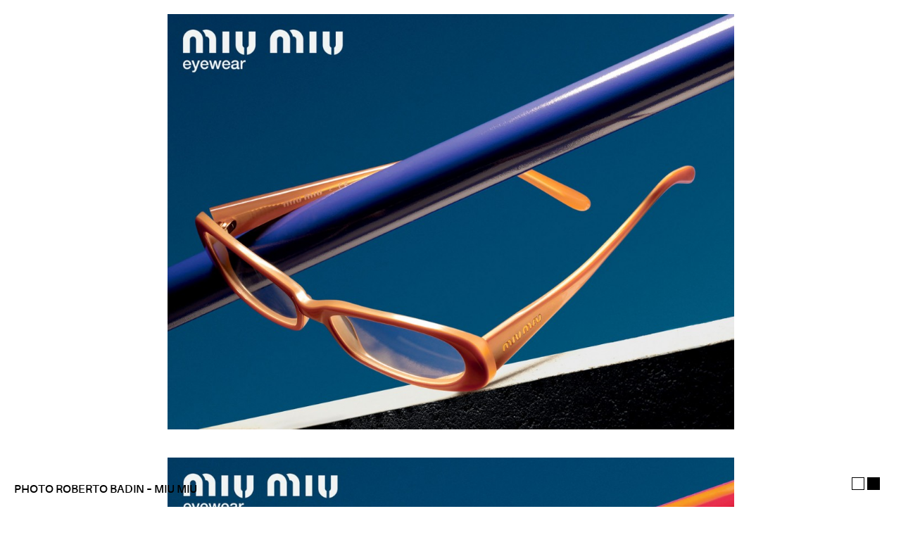

--- FILE ---
content_type: text/html; charset=UTF-8
request_url: https://www.jmbertin.com/miu-miu/
body_size: 5594
content:
<html>
<!--                                                                                                                                  
                                                                                                                                    
                                            :yyysso                                                         `.-----                       
                                            /hhhyys                                                         `----::                       
                                            /hhhyys                                                         `----::                       
 .o+++++`    //////.   /++ooo`-+syhhyo-     /hhhyys     `--::::///:::-`        .:/++++++/-.        `.----..``----::                       
 .yyssss`    oooooo-   osyyyyshhhdddddds`   /hhhyys    -+++////////////-     -+oooooooooo++/-    `-::-----...----::                       
 .yyssss`    oooooo-   osyyyyys/:+hddddmy   /hhhyys   `/////:.   `////++.   /++ooo+-..:+o++++:   ::::---.``..----::                       
 .yyssss`    oooooo-   osyyyyo    -ddddmm-  /hhhyys        ``..-::////++-  -+++oo+`    `o++++/. `::::--`    .----::                       
 .yyssss`   `oooooo-   osyyyy/     ddddmm:  /hhhyys    .:///////::////++-  :+++oo+      +++++/- .::::--     `----::                       
 .yyssss:   :oooooo-   osyyyys`   :ddddmm-  /hhhyys   :++++/:.`   :///++-  .+++ooo.    .o++++/` `::::--`    .----::                       
 `syssssso+oooooooo-   osyyyyhysoydddddms   /hhhyys   +o+++/:```.:////++-   -++oooo/-:/oo++++-   .:::---.....----::                       
  -sssssssso//ooooo-   osyyyyyhhhdddddd+`   /hhhyys   .++++///////:///++:    ./+ooooooooo++:`     .::-----...----::                       
   `-//+//-` .:::::`   osyyyy/`:+ooo+:`     -/////:     .-:::--.`  ------      `.-:////:-.          `.....`  ``....                       
                       osyyyy/                                                                                                            
                       osyyyy/                                                                                                            
                       //++++:                                                                                                            
                                                                                                                                          

uplaod.fr (C)2015 
#Up020 uplaod.fr
-->

<head>
	<title>Jean Michel Bertin</title>
	<meta name="viewport" content="width=device-width,initial-scale=1.0,maximum-scale=1,user-scalable=0">
	<meta name="twitter:card" value="summary" />
	<meta name="twitter:url" value="http://www.jmbertin.com/miu-miu/" />
	<meta name="twitter:title" value="Jean Michel Bertin" />
	<meta name="twitter:description" value="Set Designer" />
	<meta name="twitter:image:src" value="https://www.jmbertin.com/wp-content/uploads/2015/06/Decor-JeanMichel-Bertin-Photo-Roberto-Badin-Miu-Miu-1024x752.jpg" />
	<meta property="og:title" content="Jean Michel Bertin" />
	<meta property="og:site_name" content="jmbertin.com" />
	<meta property="og:image" content="https://www.jmbertin.com/wp-content/uploads/2015/06/Decor-JeanMichel-Bertin-Photo-Roberto-Badin-Miu-Miu-1024x752.jpg" />
	<meta property="og:description" content="Set Designer" />
	<meta property="og:type" content="website" />
	<meta property="og:url" content="http://www.jmbertin.com/miu-miu/" />
	<!--<link rel="stylesheet" media="screen" href="https://openfontlibrary.org/face/generic" rel="stylesheet" type="text/css" />
-->
	<link rel="stylesheet" type="text/css" href="https://www.jmbertin.com/wp-content/themes/jmbertin/style.css">
	<script src="https://ajax.googleapis.com/ajax/libs/jquery/1.8.1/jquery.min.js"></script>

	<link rel="shortcut icon" type="image/x-icon" href="favicon.ico">
	<link rel="shortcut icon" type="image/png" href="favicon2.png" />
	<title>MIU MIU &#8211; Jean-Michel Bertin</title>
<meta name='robots' content='max-image-preview:large' />
<link rel="alternate" type="application/rss+xml" title="Jean-Michel Bertin &raquo; Flux" href="https://www.jmbertin.com/feed/" />
<link rel="alternate" type="application/rss+xml" title="Jean-Michel Bertin &raquo; Flux des commentaires" href="https://www.jmbertin.com/comments/feed/" />
<link rel="alternate" type="application/rss+xml" title="Jean-Michel Bertin &raquo; MIU MIU Flux des commentaires" href="https://www.jmbertin.com/miu-miu/feed/" />
<link rel="alternate" title="oEmbed (JSON)" type="application/json+oembed" href="https://www.jmbertin.com/wp-json/oembed/1.0/embed?url=https%3A%2F%2Fwww.jmbertin.com%2Fmiu-miu%2F" />
<link rel="alternate" title="oEmbed (XML)" type="text/xml+oembed" href="https://www.jmbertin.com/wp-json/oembed/1.0/embed?url=https%3A%2F%2Fwww.jmbertin.com%2Fmiu-miu%2F&#038;format=xml" />
		<!-- This site uses the Google Analytics by ExactMetrics plugin v7.24.3 - Using Analytics tracking - https://www.exactmetrics.com/ -->
		<!-- Note: ExactMetrics is not currently configured on this site. The site owner needs to authenticate with Google Analytics in the ExactMetrics settings panel. -->
					<!-- No tracking code set -->
				<!-- / Google Analytics by ExactMetrics -->
		<style id='wp-img-auto-sizes-contain-inline-css' type='text/css'>
img:is([sizes=auto i],[sizes^="auto," i]){contain-intrinsic-size:3000px 1500px}
/*# sourceURL=wp-img-auto-sizes-contain-inline-css */
</style>
<style id='wp-block-library-inline-css' type='text/css'>
:root{--wp-block-synced-color:#7a00df;--wp-block-synced-color--rgb:122,0,223;--wp-bound-block-color:var(--wp-block-synced-color);--wp-editor-canvas-background:#ddd;--wp-admin-theme-color:#007cba;--wp-admin-theme-color--rgb:0,124,186;--wp-admin-theme-color-darker-10:#006ba1;--wp-admin-theme-color-darker-10--rgb:0,107,160.5;--wp-admin-theme-color-darker-20:#005a87;--wp-admin-theme-color-darker-20--rgb:0,90,135;--wp-admin-border-width-focus:2px}@media (min-resolution:192dpi){:root{--wp-admin-border-width-focus:1.5px}}.wp-element-button{cursor:pointer}:root .has-very-light-gray-background-color{background-color:#eee}:root .has-very-dark-gray-background-color{background-color:#313131}:root .has-very-light-gray-color{color:#eee}:root .has-very-dark-gray-color{color:#313131}:root .has-vivid-green-cyan-to-vivid-cyan-blue-gradient-background{background:linear-gradient(135deg,#00d084,#0693e3)}:root .has-purple-crush-gradient-background{background:linear-gradient(135deg,#34e2e4,#4721fb 50%,#ab1dfe)}:root .has-hazy-dawn-gradient-background{background:linear-gradient(135deg,#faaca8,#dad0ec)}:root .has-subdued-olive-gradient-background{background:linear-gradient(135deg,#fafae1,#67a671)}:root .has-atomic-cream-gradient-background{background:linear-gradient(135deg,#fdd79a,#004a59)}:root .has-nightshade-gradient-background{background:linear-gradient(135deg,#330968,#31cdcf)}:root .has-midnight-gradient-background{background:linear-gradient(135deg,#020381,#2874fc)}:root{--wp--preset--font-size--normal:16px;--wp--preset--font-size--huge:42px}.has-regular-font-size{font-size:1em}.has-larger-font-size{font-size:2.625em}.has-normal-font-size{font-size:var(--wp--preset--font-size--normal)}.has-huge-font-size{font-size:var(--wp--preset--font-size--huge)}.has-text-align-center{text-align:center}.has-text-align-left{text-align:left}.has-text-align-right{text-align:right}.has-fit-text{white-space:nowrap!important}#end-resizable-editor-section{display:none}.aligncenter{clear:both}.items-justified-left{justify-content:flex-start}.items-justified-center{justify-content:center}.items-justified-right{justify-content:flex-end}.items-justified-space-between{justify-content:space-between}.screen-reader-text{border:0;clip-path:inset(50%);height:1px;margin:-1px;overflow:hidden;padding:0;position:absolute;width:1px;word-wrap:normal!important}.screen-reader-text:focus{background-color:#ddd;clip-path:none;color:#444;display:block;font-size:1em;height:auto;left:5px;line-height:normal;padding:15px 23px 14px;text-decoration:none;top:5px;width:auto;z-index:100000}html :where(.has-border-color){border-style:solid}html :where([style*=border-top-color]){border-top-style:solid}html :where([style*=border-right-color]){border-right-style:solid}html :where([style*=border-bottom-color]){border-bottom-style:solid}html :where([style*=border-left-color]){border-left-style:solid}html :where([style*=border-width]){border-style:solid}html :where([style*=border-top-width]){border-top-style:solid}html :where([style*=border-right-width]){border-right-style:solid}html :where([style*=border-bottom-width]){border-bottom-style:solid}html :where([style*=border-left-width]){border-left-style:solid}html :where(img[class*=wp-image-]){height:auto;max-width:100%}:where(figure){margin:0 0 1em}html :where(.is-position-sticky){--wp-admin--admin-bar--position-offset:var(--wp-admin--admin-bar--height,0px)}@media screen and (max-width:600px){html :where(.is-position-sticky){--wp-admin--admin-bar--position-offset:0px}}

/*# sourceURL=wp-block-library-inline-css */
</style><style id='global-styles-inline-css' type='text/css'>
:root{--wp--preset--aspect-ratio--square: 1;--wp--preset--aspect-ratio--4-3: 4/3;--wp--preset--aspect-ratio--3-4: 3/4;--wp--preset--aspect-ratio--3-2: 3/2;--wp--preset--aspect-ratio--2-3: 2/3;--wp--preset--aspect-ratio--16-9: 16/9;--wp--preset--aspect-ratio--9-16: 9/16;--wp--preset--color--black: #000000;--wp--preset--color--cyan-bluish-gray: #abb8c3;--wp--preset--color--white: #ffffff;--wp--preset--color--pale-pink: #f78da7;--wp--preset--color--vivid-red: #cf2e2e;--wp--preset--color--luminous-vivid-orange: #ff6900;--wp--preset--color--luminous-vivid-amber: #fcb900;--wp--preset--color--light-green-cyan: #7bdcb5;--wp--preset--color--vivid-green-cyan: #00d084;--wp--preset--color--pale-cyan-blue: #8ed1fc;--wp--preset--color--vivid-cyan-blue: #0693e3;--wp--preset--color--vivid-purple: #9b51e0;--wp--preset--gradient--vivid-cyan-blue-to-vivid-purple: linear-gradient(135deg,rgb(6,147,227) 0%,rgb(155,81,224) 100%);--wp--preset--gradient--light-green-cyan-to-vivid-green-cyan: linear-gradient(135deg,rgb(122,220,180) 0%,rgb(0,208,130) 100%);--wp--preset--gradient--luminous-vivid-amber-to-luminous-vivid-orange: linear-gradient(135deg,rgb(252,185,0) 0%,rgb(255,105,0) 100%);--wp--preset--gradient--luminous-vivid-orange-to-vivid-red: linear-gradient(135deg,rgb(255,105,0) 0%,rgb(207,46,46) 100%);--wp--preset--gradient--very-light-gray-to-cyan-bluish-gray: linear-gradient(135deg,rgb(238,238,238) 0%,rgb(169,184,195) 100%);--wp--preset--gradient--cool-to-warm-spectrum: linear-gradient(135deg,rgb(74,234,220) 0%,rgb(151,120,209) 20%,rgb(207,42,186) 40%,rgb(238,44,130) 60%,rgb(251,105,98) 80%,rgb(254,248,76) 100%);--wp--preset--gradient--blush-light-purple: linear-gradient(135deg,rgb(255,206,236) 0%,rgb(152,150,240) 100%);--wp--preset--gradient--blush-bordeaux: linear-gradient(135deg,rgb(254,205,165) 0%,rgb(254,45,45) 50%,rgb(107,0,62) 100%);--wp--preset--gradient--luminous-dusk: linear-gradient(135deg,rgb(255,203,112) 0%,rgb(199,81,192) 50%,rgb(65,88,208) 100%);--wp--preset--gradient--pale-ocean: linear-gradient(135deg,rgb(255,245,203) 0%,rgb(182,227,212) 50%,rgb(51,167,181) 100%);--wp--preset--gradient--electric-grass: linear-gradient(135deg,rgb(202,248,128) 0%,rgb(113,206,126) 100%);--wp--preset--gradient--midnight: linear-gradient(135deg,rgb(2,3,129) 0%,rgb(40,116,252) 100%);--wp--preset--font-size--small: 13px;--wp--preset--font-size--medium: 20px;--wp--preset--font-size--large: 36px;--wp--preset--font-size--x-large: 42px;--wp--preset--spacing--20: 0.44rem;--wp--preset--spacing--30: 0.67rem;--wp--preset--spacing--40: 1rem;--wp--preset--spacing--50: 1.5rem;--wp--preset--spacing--60: 2.25rem;--wp--preset--spacing--70: 3.38rem;--wp--preset--spacing--80: 5.06rem;--wp--preset--shadow--natural: 6px 6px 9px rgba(0, 0, 0, 0.2);--wp--preset--shadow--deep: 12px 12px 50px rgba(0, 0, 0, 0.4);--wp--preset--shadow--sharp: 6px 6px 0px rgba(0, 0, 0, 0.2);--wp--preset--shadow--outlined: 6px 6px 0px -3px rgb(255, 255, 255), 6px 6px rgb(0, 0, 0);--wp--preset--shadow--crisp: 6px 6px 0px rgb(0, 0, 0);}:where(.is-layout-flex){gap: 0.5em;}:where(.is-layout-grid){gap: 0.5em;}body .is-layout-flex{display: flex;}.is-layout-flex{flex-wrap: wrap;align-items: center;}.is-layout-flex > :is(*, div){margin: 0;}body .is-layout-grid{display: grid;}.is-layout-grid > :is(*, div){margin: 0;}:where(.wp-block-columns.is-layout-flex){gap: 2em;}:where(.wp-block-columns.is-layout-grid){gap: 2em;}:where(.wp-block-post-template.is-layout-flex){gap: 1.25em;}:where(.wp-block-post-template.is-layout-grid){gap: 1.25em;}.has-black-color{color: var(--wp--preset--color--black) !important;}.has-cyan-bluish-gray-color{color: var(--wp--preset--color--cyan-bluish-gray) !important;}.has-white-color{color: var(--wp--preset--color--white) !important;}.has-pale-pink-color{color: var(--wp--preset--color--pale-pink) !important;}.has-vivid-red-color{color: var(--wp--preset--color--vivid-red) !important;}.has-luminous-vivid-orange-color{color: var(--wp--preset--color--luminous-vivid-orange) !important;}.has-luminous-vivid-amber-color{color: var(--wp--preset--color--luminous-vivid-amber) !important;}.has-light-green-cyan-color{color: var(--wp--preset--color--light-green-cyan) !important;}.has-vivid-green-cyan-color{color: var(--wp--preset--color--vivid-green-cyan) !important;}.has-pale-cyan-blue-color{color: var(--wp--preset--color--pale-cyan-blue) !important;}.has-vivid-cyan-blue-color{color: var(--wp--preset--color--vivid-cyan-blue) !important;}.has-vivid-purple-color{color: var(--wp--preset--color--vivid-purple) !important;}.has-black-background-color{background-color: var(--wp--preset--color--black) !important;}.has-cyan-bluish-gray-background-color{background-color: var(--wp--preset--color--cyan-bluish-gray) !important;}.has-white-background-color{background-color: var(--wp--preset--color--white) !important;}.has-pale-pink-background-color{background-color: var(--wp--preset--color--pale-pink) !important;}.has-vivid-red-background-color{background-color: var(--wp--preset--color--vivid-red) !important;}.has-luminous-vivid-orange-background-color{background-color: var(--wp--preset--color--luminous-vivid-orange) !important;}.has-luminous-vivid-amber-background-color{background-color: var(--wp--preset--color--luminous-vivid-amber) !important;}.has-light-green-cyan-background-color{background-color: var(--wp--preset--color--light-green-cyan) !important;}.has-vivid-green-cyan-background-color{background-color: var(--wp--preset--color--vivid-green-cyan) !important;}.has-pale-cyan-blue-background-color{background-color: var(--wp--preset--color--pale-cyan-blue) !important;}.has-vivid-cyan-blue-background-color{background-color: var(--wp--preset--color--vivid-cyan-blue) !important;}.has-vivid-purple-background-color{background-color: var(--wp--preset--color--vivid-purple) !important;}.has-black-border-color{border-color: var(--wp--preset--color--black) !important;}.has-cyan-bluish-gray-border-color{border-color: var(--wp--preset--color--cyan-bluish-gray) !important;}.has-white-border-color{border-color: var(--wp--preset--color--white) !important;}.has-pale-pink-border-color{border-color: var(--wp--preset--color--pale-pink) !important;}.has-vivid-red-border-color{border-color: var(--wp--preset--color--vivid-red) !important;}.has-luminous-vivid-orange-border-color{border-color: var(--wp--preset--color--luminous-vivid-orange) !important;}.has-luminous-vivid-amber-border-color{border-color: var(--wp--preset--color--luminous-vivid-amber) !important;}.has-light-green-cyan-border-color{border-color: var(--wp--preset--color--light-green-cyan) !important;}.has-vivid-green-cyan-border-color{border-color: var(--wp--preset--color--vivid-green-cyan) !important;}.has-pale-cyan-blue-border-color{border-color: var(--wp--preset--color--pale-cyan-blue) !important;}.has-vivid-cyan-blue-border-color{border-color: var(--wp--preset--color--vivid-cyan-blue) !important;}.has-vivid-purple-border-color{border-color: var(--wp--preset--color--vivid-purple) !important;}.has-vivid-cyan-blue-to-vivid-purple-gradient-background{background: var(--wp--preset--gradient--vivid-cyan-blue-to-vivid-purple) !important;}.has-light-green-cyan-to-vivid-green-cyan-gradient-background{background: var(--wp--preset--gradient--light-green-cyan-to-vivid-green-cyan) !important;}.has-luminous-vivid-amber-to-luminous-vivid-orange-gradient-background{background: var(--wp--preset--gradient--luminous-vivid-amber-to-luminous-vivid-orange) !important;}.has-luminous-vivid-orange-to-vivid-red-gradient-background{background: var(--wp--preset--gradient--luminous-vivid-orange-to-vivid-red) !important;}.has-very-light-gray-to-cyan-bluish-gray-gradient-background{background: var(--wp--preset--gradient--very-light-gray-to-cyan-bluish-gray) !important;}.has-cool-to-warm-spectrum-gradient-background{background: var(--wp--preset--gradient--cool-to-warm-spectrum) !important;}.has-blush-light-purple-gradient-background{background: var(--wp--preset--gradient--blush-light-purple) !important;}.has-blush-bordeaux-gradient-background{background: var(--wp--preset--gradient--blush-bordeaux) !important;}.has-luminous-dusk-gradient-background{background: var(--wp--preset--gradient--luminous-dusk) !important;}.has-pale-ocean-gradient-background{background: var(--wp--preset--gradient--pale-ocean) !important;}.has-electric-grass-gradient-background{background: var(--wp--preset--gradient--electric-grass) !important;}.has-midnight-gradient-background{background: var(--wp--preset--gradient--midnight) !important;}.has-small-font-size{font-size: var(--wp--preset--font-size--small) !important;}.has-medium-font-size{font-size: var(--wp--preset--font-size--medium) !important;}.has-large-font-size{font-size: var(--wp--preset--font-size--large) !important;}.has-x-large-font-size{font-size: var(--wp--preset--font-size--x-large) !important;}
/*# sourceURL=global-styles-inline-css */
</style>

<style id='classic-theme-styles-inline-css' type='text/css'>
/*! This file is auto-generated */
.wp-block-button__link{color:#fff;background-color:#32373c;border-radius:9999px;box-shadow:none;text-decoration:none;padding:calc(.667em + 2px) calc(1.333em + 2px);font-size:1.125em}.wp-block-file__button{background:#32373c;color:#fff;text-decoration:none}
/*# sourceURL=/wp-includes/css/classic-themes.min.css */
</style>
<link rel='stylesheet' id='wpiu_wpiu-css' href='https://www.jmbertin.com/wp-content/plugins/wp-image-utils/css/wpiu.css?ver=0.3.4' type='text/css' media='all' />
<link rel="https://api.w.org/" href="https://www.jmbertin.com/wp-json/" /><link rel="alternate" title="JSON" type="application/json" href="https://www.jmbertin.com/wp-json/wp/v2/posts/225" /><link rel="EditURI" type="application/rsd+xml" title="RSD" href="https://www.jmbertin.com/xmlrpc.php?rsd" />
<meta name="generator" content="WordPress 6.9" />
<link rel="canonical" href="https://www.jmbertin.com/miu-miu/" />
<link rel='shortlink' href='https://www.jmbertin.com/?p=225' />
		<style type="text/css" id="wp-custom-css">
			/*
Vous pouvez ajouter du CSS personnalisé ici.

Cliquez sur l’icône d’aide ci-dessus pour en savoir plus.
*/
.share{
	display: none !important;

}		</style>
		</head>

<body>
	<div id="wrapper">
		<div id="header">
			<h1><a href="https://www.jmbertin.com/" rel="home">Jean-Michel Bertin</a><span>Set Design</span></h1>

			<div class="contact">
				<li><span>Contact &nbsp;&nbsp;&nbsp;</span><a href="mailto:j&#109;&#64;jmb&#101;&#114;t&#105;n&#46;c&#111;m">&#106;m&#64;j&#109;&#98;e&#114;t&#105;n.co&#109;</a></li>
				<li><span>Agency contact &nbsp;&nbsp;&nbsp;</span><a href="mailto:&#103;abr&#105;e&#108;a&#64;&#115;&#116;&#114;e&#101;te&#114;&#115;lo&#110;&#100;&#111;n.&#99;&#111;&#109;">g&#97;&#98;riela&#64;s&#116;&#114;&#101;&#101;tersl&#111;nd&#111;&#110;.&#99;&#111;&#109;</a></li>
			</div>
			
							<!--<nav class="filters">
					<ul>
						<li class="btn filter" data-filter=".portfolio">Portfolio</li>
						<li class="btn filter" data-filter=".editorial" id="editorial">Editorial</li>
						<li class="btn filter" data-filter=".advertising" id="advertising">Advertising</li>
						<li class="btn filter" data-filter=".video" id="video">Film</li>
					</ul>
				</nav>-->
					</div>
		<div id="content">
			<div class="grid-sizer"></div>
			<div class="grid-sizer_video"></div>
			<div id="control" class="pager-list"></div>
			<div id="Container"><div class="single photo_group item mix Advertising Portfolio "><div class="credit"><p>photo Roberto Badin &#8211; MIU MIU</p>
</div><div class="switch_color_container">
		<a class="switch_color white"></a>
		<a class="switch_color black"></a>
	</div><div class="featured_pic"><img class=" lazy" data-src="https://www.jmbertin.com/wp-content/uploads/2015/06/Decor-JeanMichel-Bertin-Photo-Roberto-Badin-Miu-Miu-1-1024x751.jpg" src="https://www.jmbertin.com/wp-content/uploads/2015/06/Decor-JeanMichel-Bertin-Photo-Roberto-Badin-Miu-Miu-1-550x403.jpg"/><div class="share"><div class="more">+</div><a class="twitter_share" href="http://twitter.com/share?url=https://www.jmbertin.com/miu-miu/&amp;text=JM Bertin - MIU MIU"  target="_blank" >Twitter</a><a class="facebook_share" href="http://www.facebook.com/sharer.php?u=https://www.jmbertin.com/miu-miu/"  target="_blank" >Facebook</a><a class="tumblr_share" target="_blank" href="http://www.tumblr.com/share/photo?source=https%3A%2F%2Fwww.jmbertin.com%2Fwp-content%2Fuploads%2F2015%2F06%2FDecor-JeanMichel-Bertin-Photo-Roberto-Badin-Miu-Miu-1-550x403.jpg&caption=MIU+MIU+by+https%3A%2F%2Fwww.jmbertin.com%2Fmiu-miu%2F&clickthru=https%3A%2F%2Fwww.jmbertin.com%2Fmiu-miu%2F" >Tumblr</a><a class="email_share" href="mailto:&#106;&#109;&#64;&#106;m&#98;&#101;&#114;&#116;&#105;&#110;.c&#111;m?Subject=Check this project > MIU MIU by JM Bertin&amp;Body=%20https://www.jmbertin.com/miu-miu/">Mail</a></div>
<img class=" second  lazy" data-src="https://www.jmbertin.com/wp-content/uploads/2015/06/Decor-JeanMichel-Bertin-Photo-Roberto-Badin-Miu-Miu-2-1024x751.jpg" src="https://www.jmbertin.com/wp-content/uploads/2015/06/Decor-JeanMichel-Bertin-Photo-Roberto-Badin-Miu-Miu-2-550x403.jpg"/></div><div class="photoset"><img class="lazy" data-src="https://www.jmbertin.com/wp-content/uploads/2015/06/Decor-JeanMichel-Bertin-Photo-Roberto-Badin-Miu-Miu-2-1024x751.jpg"/><div class="share"><div class="more">+</div><a class="twitter_share" href="http://twitter.com/share?url=https://www.jmbertin.com/miu-miu/&amp;text=JM Bertin - MIU MIU"  target="_blank" >Twitter</a><a class="facebook_share" href="http://www.facebook.com/sharer.php?u=https://www.jmbertin.com/miu-miu/"  target="_blank" >Facebook</a><a class="tumblr_share" target="_blank" href="http://www.tumblr.com/share/photo?source=https%3A%2F%2Fwww.jmbertin.com%2Fwp-content%2Fuploads%2F2015%2F06%2FDecor-JeanMichel-Bertin-Photo-Roberto-Badin-Miu-Miu-2-550x403.jpg&caption=MIU+MIU+by+https%3A%2F%2Fwww.jmbertin.com%2Fmiu-miu%2F&clickthru=https%3A%2F%2Fwww.jmbertin.com%2Fmiu-miu%2F" >Tumblr</a><a class="email_share" href="mailto:jm&#64;&#106;&#109;ber&#116;i&#110;&#46;&#99;om?Subject=Check this project > MIU MIU by JM Bertin&amp;Body=%20https://www.jmbertin.com/miu-miu/">Mail</a></div>
<img class="lazy" data-src="https://www.jmbertin.com/wp-content/uploads/2015/06/Decor-JeanMichel-Bertin-Photo-Roberto-Badin-Miu-Miu-1024x752.jpg"/><div class="share"><div class="more">+</div><a class="twitter_share" href="http://twitter.com/share?url=https://www.jmbertin.com/miu-miu/&amp;text=JM Bertin - MIU MIU"  target="_blank" >Twitter</a><a class="facebook_share" href="http://www.facebook.com/sharer.php?u=https://www.jmbertin.com/miu-miu/"  target="_blank" >Facebook</a><a class="tumblr_share" target="_blank" href="http://www.tumblr.com/share/photo?source=https%3A%2F%2Fwww.jmbertin.com%2Fwp-content%2Fuploads%2F2015%2F06%2FDecor-JeanMichel-Bertin-Photo-Roberto-Badin-Miu-Miu-550x404.jpg&caption=MIU+MIU+by+https%3A%2F%2Fwww.jmbertin.com%2Fmiu-miu%2F&clickthru=https%3A%2F%2Fwww.jmbertin.com%2Fmiu-miu%2F" >Tumblr</a><a class="email_share" href="mailto:jm&#64;&#106;&#109;&#98;er&#116;&#105;n.&#99;om?Subject=Check this project > MIU MIU by JM Bertin&amp;Body=%20https://www.jmbertin.com/miu-miu/">Mail</a></div>
							</div>
						</div> 
						</div>
						<div class="nav_back">
							<h2><a href="https://www.jmbertin.com/" rel="home">All projects ←</a></h2>
						</div>
					</div>
				</div>
			<div id="footer">
				<a href="#" class="open_colophon">&copy;</a>
				<div class="colophon">
									<a href="#" class="close_colophon">x</a>
				All images are copyrighted to their respective owners
				Website by <a href="http://uplaod.fr" target="_blank">Uplaod</a>
				</div>
			</div>
<script type="speculationrules">
{"prefetch":[{"source":"document","where":{"and":[{"href_matches":"/*"},{"not":{"href_matches":["/wp-*.php","/wp-admin/*","/wp-content/uploads/*","/wp-content/*","/wp-content/plugins/*","/wp-content/themes/jmbertin/*","/*\\?(.+)"]}},{"not":{"selector_matches":"a[rel~=\"nofollow\"]"}},{"not":{"selector_matches":".no-prefetch, .no-prefetch a"}}]},"eagerness":"conservative"}]}
</script>
<script type="text/javascript" src="https://www.jmbertin.com/wp-content/themes/jmbertin/js/function.js?ver=1" id="jmbertin_function-js"></script>
		</div>
	</body>
</html>

--- FILE ---
content_type: text/css
request_url: https://www.jmbertin.com/wp-content/themes/jmbertin/style.css
body_size: 89355
content:
/*
Theme Name: JMB
Author: uplaod
Author URI: https://uplaod.fr
Description:JMBERTIN website
Version: 1.0
*/

@font-face {
    font-family: 'aileronbold';
    src: url('https://jmbertin.com/wp-content/themes/jmbertin/font/aileron-bold-webfont.eot');
}

@font-face {
    font-family: 'aileronbold';
    src: url([data-uri]) format('woff2'), url([data-uri]) format('woff'), url('https://jmbertin.com/wp-content/themes/jmbertin/font/aileron-bold-webfont.ttf') format('truetype'), url('https://jmbertin.com/wp-content/themes/jmbertin/font/aileron-bold-webfont.svg#aileronbold') format('svg'), url('https://jmbertin.com/wp-content/themes/jmbertin/font/aileron-bold-webfont.eot') format('eot');
    font-weight: normal;
    font-style: normal;
}

@font-face {
    font-family: 'aileronsemibold';
    src: url('https://jmbertin.com/wp-content/themes/jmbertin/font/aileron-semibold-webfont.eot');
}

@font-face {
    font-family: 'aileronsemibold';
    src: url([data-uri]) format('woff2'), url([data-uri]) format('woff'), url('https://jmbertin.com/wp-content/themes/jmbertin/font/aileron-semibold-webfont.ttf') format('truetype'), url('https://jmbertin.com/wp-content/themes/jmbertin/font/aileron-semibold-webfont.svg#aileronsemibold') format('svg'), url('https://jmbertin.com/wp-content/themes/jmbertin/font/aileron-semibold-webfont.eot') format('eot');
    font-weight: bold;
    font-style: normal;
}

html, body {
    margin: 0;
    padding: 0;
    height: 100%;
}

#wrapper {
    min-height: 100%;
    position: relative;
}

#header {
    padding: 0 2%;
    top: 0;
    position: fixed;
    width: 100%;
    z-index: 2;
    vertical-align: top;
    z-index: 3;
}

#content {
    padding-bottom: 100px;
    padding: 25% 0 10% 0;
    width: 98%;
    margin-left: 2%;
}

#footer {
    display: none;
    width: 100%;
    height: 130px;
    position: relative;
    bottom: 0;
    left: 0;
    text-align: center
}

.colophon {
    bottom: 5.3em;
    font-size: 0.9em;
    line-height: 1.5;
    opacity: 0;
    transition: all 0.6s ease;
    position: absolute;
}

.open_colophon {
    font-size: .5em
}

.colophon.open {
    opacity: 1
}

nav {
    display: inline-block;
    margin-left: 41%;
    padding-top: 5px;
    line-height: 1.4;
}

#header:hover .contact {
    opacity: 1;
}

.contact {
    display: inline-block;
    left: 2%;
    top: 6.5em;
    font-size: 0.9em;
    line-height: 1.5;
    opacity: 0;
    transition: all 0.6s ease;
    position: absolute;
	
    /* height: 0; */
}

#header h1 {
    font-weight: normal;
    display: inline-block;
    margin: 0;
    padding: 15px 0;
    vertical-align: top;
    font-family: 'aileronsemibold';
    font-weight: bold;
    font-style: normal;
    float: left;
}

#header h1 a {
    text-decoration: none;
    color: black
}

#header h1 span {
    margin: 0;
    padding: 0px 0;
    vertical-align: top;
    font-size: 0.9em;
    display: block;
}

body {
    font-size: 18px;
    font-family: 'aileronsemibold';
    font-weight: bold;
    font-style: normal;
}

ul {
    padding: 0;
}

li {
    list-style: none;
}

a {
    color: black
}

body.set_open {
    perspective: 0px;
    overflow: hidden
}

.photo_group img {
    transition: opacity .4s ease, box-shadow .4s ease;
    width: 80%;
    cursor: pointer;
    margin: 0;
    margin: 20px 8% 30px 0%;
    display: block;
}

img.second {
    position: absolute;
    left: 0px;
    top: 0px;
    z-index: -1;
    transition: left .3s ease, top .3s ease;
    opacity: 0;
    height: 100%;
    /* padding-bottom: 50px; */
    margin: 0px 10% 30px 0%;
}

.img_container {
    position: relative;
}

.more {
    opacity: 1;
    float: left;
    padding: 0 1em;
    font-size: 1.8em;
    margin-top: -6px;
    color: darkgrey;
}

.credit_video, .share a {
    opacity: 0;
    transition: all .3s cubic-bezier(1, 0, 0.28, 1.01);
    margin: 0 0.1em;
}

.share, .credit {
    display: none;
    font-size: .9em;
}

.share a, .credit a {
    color: rgb(57, 57, 58);
}

a.twitter_share:hover {
    border-bottom: 2px solid rgb(0, 172, 237);
    color: rgb(0, 172, 237);
}

a.facebook_share:hover {
    border-bottom: 2px solid rgb(59, 89, 152);
    color: rgb(59, 89, 152);
}

a.tumblr_share:hover {
    border-bottom: 2px solid rgb(50, 80, 109);
    color: rgb(50, 80, 109);
}

a.email_share:hover {
    border-bottom: 2px solid rgb(221, 75, 57);
    color: rgb(221, 75, 57);
}

.share a {
    border-bottom: 1px solid rgb(57, 57, 58);
    text-decoration: none;
    transition: all .2s ease;
}

.photo_group:hover .credit_video, .scroll_open .share:hover a, .scroll_open .share:hover {
    opacity: 1 !important;
    /* display: block; */
}

.scroll_open .share:hover a {
    margin: 0 .5em;
}

.scroll_open .share {
    display: inline-block;
    /* position: absolute; */
    margin-top: -25%;
    right: 2%;
    font-size: 0.7em;
    /* opacity: 0; */
}

.pintext {
    float: left;
}

div.pintext a {
    background-color: white;
    background-image: none !important;
    width: auto !important;
}

div.pintext a:before {
    content: ' Pinterest';
    text-decoration: underline
}

.photo_group.scroll_open .credit {
    display: inline-block;
    position: fixed;
    bottom: 0;
    left: 20px;
    text-transform: uppercase;
}

.photo_group.scroll_open img.second {
    opacity: 0;
    display: none;
    transition: none;
}

.photo_group:hover img.second {
    left: 10px;
    top: 10px;
    opacity: 1;
}

.featured_pic {
    transition: all .4s ease;
    opacity: 1;
    cursor: pointer;
    position: relative;
}

.featured_pic img {
    box-shadow: 0 0 0 transparent;
    pointer-events: none;
}

.featured_pic:hover img {
    box-shadow: 7px 6px 7px rgba(123, 122, 122, 0.19);
}

.open .featured_pic:hover img {
    box-shadow: 0 0 20px rgba(255, 255, 255, 0);
}

.photoset {
    /* transition:all .4s ease; */
    visibility: hidden;
    height: 0;
    opacity: 0;
}

.photoset img {
    height: 0;
    width: auto;
    margin: 0 auto
}

.photo_group {
    display: inline-block;
    float: left;
    /* overflow-y: hidden; */
    transition: all 0.4s cubic-bezier(0.68, 0.11, 0.58, 1);
}

li.btn.filter.active {
    font-family: 'aileronbold';
}

li.btn.filter {
    cursor: pointer;
}

nav a {
    text-decoration: none
}

.photo_group.open {
    position: fixed !important;
    top: 0 !important;
    -webkit-overflow-scrolling: touch;
    height: 100%;
    background: white;
    width: 100%;
    left: 0 !important;
    z-index: 2;
    transition: height .4s ease, width .4s ease, top .4s ease, left .4s ease, opacity 0s ease, transform 0.7s ease, background 0.4s ease 0.2s;
}

.photo_group.scroll_open {
    overflow-y: scroll;
    z-index: 3;
}

.photo_group.open img {
    height: 82%;
    width: auto;
    margin: 0 auto;
    padding: 20px 0 20px 0;
    cursor: s-resize;
    pointer-events: all;
}

.photo_group.open img.landscape {
    width: 75%;
    height: auto;
}

.photo_group.open .photoset {
    display: block;
    visibility: visible;
    height: auto;
    opacity: 1;
    padding-bottom: 90vh;
}

#Container {
    -webkit-perspective: none !important;
}

#Container .mix {
    display: none;
}

.navigation {
    display: none
}

div#infscr-loading {
    position: absolute;
    bottom: -80px;
    margin: 0 auto;
    display: block;
    width: 100%;
    transition: none;
    height: 134px;
}

div#infscr-loading img {
    width: 76px;
    margin: 0 auto 10px;
    display: block;
}

div#infscr-loading div {
    text-align: center;
}

.photo_group, .grid-sizer {
    width: 33%;
}

.grid-sizer_video {
    width: 46%;
    height: 20px;
    margin-right: 4%;
}

.modifier {
    top: -20px;
    position: absolute;
    font-size: 0.7em;
}

.modifier a {
    color: rgb(203, 202, 202);
}

.photo_group.scroll_open .modifier {
    top: 100px;
    left: 30px;
}

body.set_open .switch_color_container {
    display: block
}

.switch_color_container {
    display: none;
    position: fixed;
    right: 20px;
    bottom: 20px;
    width: 50px;
    z-index: 9;
}

a.switch_color {
    background-color: white;
    height: 16px;
    width: 16px;
    ;
    display: inline-block;
    border: 1px solid black;
    font-size: 0px
}

a.switch_color.black {
    background-color: black;
}

.nav_back {
    bottom: 0px;
    position: absolute;
    display: inline-block;
}

body.set_open.black #header h1 a, body.set_open.black li.btn.filter, body.set_open.black .contact, body.set_open.black .contact span, body.set_open.black a, body.set_open.black .share, body.set_open.black .credit {
    color: white;
}

body.set_open.black .photo_group.scroll_open {
    background: black;
}

body.set_open.black a.switch_color.black {
    border: 1px solid white;
}



@media screen and (max-width: 1180px) {
    .photo_group, .grid-sizer {
        width: 50%;
    }
    .photo_group.item.mix.video, .grid-sizer_video {
        width: 46%;
    }
    .photo_group.open img {
        height: auto;
        width: 90%;
    }
    nav {
        margin-left: 11%;
    }
    #header {
        padding: 0 2%;
    }
}

@media screen and (max-width: 720px) {
    .photo_group.scroll_open .scrolldown {
        display: none;
    }
    body {
        font-size: 14px;
    }
    #content {
        margin-left: 5%;
        padding: 160px 0 10% 0;
        width: 90%;
    }
    #header {
        padding: 0 5%;
    }
    #header h1 {
        padding: 15px 0 0px 0;
        float: none;
    }
    #header h2 {
        padding: 15px 0 0px 0;
        float: none;
    }
    nav {
        margin-left: 0%;
        display: block;
        padding-top: 0;
    }
    .set_open #header:hover .contact, .set_open .contact {
        height: 0;
        opacity: 0;
    }
    .contact {
        display: block;
        left: 0%;
        top: 0.7em;
        bottom: 0;
        position: relative;
        font-size: 0.8em;
        transition: all 0.1s ease;
        opacity: 1;
    }
    li.btn.filter {
        display: inline-block;
        padding: 0 .3em 0 0;
    }
    .photo_group img {
        width: 90%;
        margin: 0px 10% 30px 0%;
    }
    .photo_group.scroll_open {
        padding-top: 120px;
    }
    .scroll_open .share, .share {
        margin: -10px 0 0 0px;
        opacity: 0.7;
    }
    .photo_group.scroll_open .credit {
        width: 90%;
        display: inline-block;
        position: relative;
        left: 20px;
    }
    .photo_group:hover img.second {
        left: 5px;
        top: 3px;
        opacity: 1;
    }
}

/*** alto => gfycat + video ***/

.item {
    /*text-align:center;*/
}

.video {
    padding-bottom: 0px;
    height: 200px;
}

.credit_video {
    font-size: .7em;
    width: 100%;
}

.credit_video p {
    margin: 0px!important;
}

.credit_video p:first-child {
    margin-top: 8px!important;
}

.gfycat_wrap {
    margin-top: 20px;
    /*** alto ***/
    position: relative;
    text-align: left!important;
	 /*** overflow: hidden;
	width:100%;----- ***/
	/*** center --------------- ***/
}

/* WebKit-specific CSS */
@media screen and (-webkit-min-device-pixel-ratio:0) {
    
    .gfycat {
        width: 100%;
        height: 100%;
    }
}		/*****/

/**@media screen and (-webkit-min-device-pixel-ratio:0) {
.gfycat_wrap iframe {
    position: absolute;
    width: 100%!important;
    height: 100%;
    top: 0;
    left: 0;
}*/

.gfycat {
    pointer-events: none;
    /*height: 200px;*/
    /** 300px */
    /*min-height: 240px;*/
    width: 85%;
    /* 85% ---100%*/
    cursor: pointer;
    /*margin: 50px 10% 30px 0%;*/
	margin: 0px 0px 0px -20px !important;
    transform: scale(0.9)!important;
}

.gfycat_wrap.hidden {
    opacity: 0
}

.video_wrap {
    width: 85%;
    /*85% ---100%*/
    position: absolute;
    top: 0;
    z-index: 0;
    opacity: 0;
    pointer-events: none;
}

.video_wrap.open {
    opacity: 1;
    pointer-events: all;
}

.photo_group.video {
    width: 33%!important;
    /***28-33%* ------------*/
}

.photo_group.item.mix.video {
    height: auto !important;
    margin: 0 0 20px 0 !important;
    padding: 0;
    cursor: pointer;
}

/* Safari 7.1+ */
_::-webkit-full-page-media, _:future, :root 
.photo_group.item.mix.video {
  height:300!important; 
}

/* Safari only override 
/*  @media screen and (-webkit-min-device-pixel-ratio:0) { 
    ::i-block-chrome,.photo_group.item.mix.video {
        height:2em!important;
    } 
}*/

.fluid-width-video-wrapper {
    /*margin: 22px 0 0 16px;*/
    /*** 50  0 0 0***/
}

.fluid-width-video-wrapper iframe, .fluid-width-video-wrapper object, .fluid-width-video-wrapper embed {
    position: absolute;
    top: 20!important;
    left: 0;
    width: 28%;
    height: 100%;
}

/*******   ALto ********/

.play {
	position:absolute;
    z-index: 2;
    height: 100%;
    margin: 0 auto!important;
    top: 50%;
    left: 47%; /* 50 > 47*/
    transform: translate(-100%, -50%); /* 100-50 50 */
}

.playHidden {
    display: none!important;
}

@media screen and (max-width: 1180px) {
	
	/* Safari 7.1+ */
_::-webkit-full-page-media, _:future, :root 
.photo_group.item.mix.video {
  height:300px!important; 
}
    .photo_group.video {	
        width: 44%!important;	
        /*** 33%*/	
    }
	 /*   .video_wrap {
       
        width: 100%;
		    100%!important  */
    }
    .video {
       /*        padding-bottom: 100px!important;   */
        height: 300px!important;
    }
}



@media screen and (max-width: 890px) {
		/* Safari 7.1+ */
_::-webkit-full-page-media, _:future, :root 
.photo_group.item.mix.video {
  height:200px!important; 
}
    .video {
         /*        padding-bottom: 100px!important; */
        height: 200px!important;
    }
	.gfycat  {
		margin: 0px 0px 0px 10px !important;
			/*        0px 0px 0px 10px */
        height: 200px!important;
			}
}

@media screen and (max-width: 640px) {
   	/* Safari 7.1+ */
_::-webkit-full-page-media, _:future, :root 
.photo_group.item.mix.video {
  height:150px!important; 
}
    .photo_group.video {	
        width: 45%!important;	
        /*** 33 45 %*/	
    }
    .video {
         /*        padding-bottom: 80px!important; */
        height: 150px!important;
    }
	.video_wrap {
        width: 100%!important;
    }
	.play {
	/* top: 12%;	*/
	opacity: 0.5;	
	/*        20%     */
	height: 70%!important;
    margin: 0 auto!important;
    top: 50%!important;
    left: 50%!important; 							/* 50 > 47*/
    transform: translate(-40%, -50%); 			/* 100-50 50 */
	
	/*	transform:scale(0.9)!important;*/
	/* left: 30%; */
	} 
  .gfycat  {	
    width: 100%!important;
	max-width: 100%; 
    width: auto; 
    height: auto;
	  margin: 0px 0px 0px 0px !important;
    }/*  */
	
}


@media screen and (max-width: 490px) {
		/* Safari 7.1+ */
_::-webkit-full-page-media, _:future, :root 
.photo_group.item.mix.video {
  height:110px!important; 
}
    .video {
		/*       padding-bottom: 50px!important; */
        height: 110px!important;
    }
	 /* */

}

--- FILE ---
content_type: application/javascript
request_url: https://www.jmbertin.com/wp-content/themes/jmbertin/js/function.js?ver=1
body_size: 57156
content:
(function (o, i, k) { i.infinitescroll = function z(D, F, E) { this.element = i(E); if (!this._create(D, F)) { this.failed = true } }; i.infinitescroll.defaults = { loading: { finished: k, finishedMsg: "The end", img: "[data-uri]", msg: null, msgText: "", selector: null, speed: "fast", start: k }, state: { isDuringAjax: false, isInvalidPage: false, isDestroyed: false, isDone: false, isPaused: false, currPage: 1 }, debug: false, behavior: k, binder: i(o), nextSelector: "div.navigation a:first", navSelector: "div.navigation", contentSelector: null, extraScrollPx: 150, itemSelector: "div.post", animate: false, pathParse: k, dataType: "html", appendCallback: true, bufferPx: 40, errorCallback: function () { }, infid: 0, pixelsFromNavToBottom: k, path: k, prefill: false, maxPage: k }; i.infinitescroll.prototype = { _binding: function g(F) { var D = this, E = D.options; E.v = "2.0b2.120520"; if (!!E.behavior && this["_binding_" + E.behavior] !== k) { this["_binding_" + E.behavior].call(this); return } if (F !== "bind" && F !== "unbind") { this._debug("Binding value  " + F + " not valid"); return false } if (F === "unbind") { (this.options.binder).unbind("smartscroll.infscr." + D.options.infid) } else { (this.options.binder)[F]("smartscroll.infscr." + D.options.infid, function () { D.scroll() }) } this._debug("Binding", F) }, _create: function t(F, J) { var G = i.extend(true, {}, i.infinitescroll.defaults, F); this.options = G; var I = i(o); var D = this; if (!D._validate(F)) { return false } var H = i(G.nextSelector).attr("href"); if (!H) { this._debug("Navigation selector not found"); return false } G.path = G.path || this._determinepath(H); G.contentSelector = G.contentSelector || this.element; G.loading.selector = G.loading.selector || G.contentSelector; G.loading.msg = G.loading.msg || i('<div id="infscr-loading"><img alt="Loading..." src="' + G.loading.img + '" /><div>' + G.loading.msgText + "</div></div>"); (new Image()).src = G.loading.img; if (G.pixelsFromNavToBottom === k) { G.pixelsFromNavToBottom = i(document).height() - i(G.navSelector).offset().top } var E = this; G.loading.start = G.loading.start || function () { i(G.navSelector).hide(); G.loading.msg.appendTo(G.loading.selector).show(G.loading.speed, i.proxy(function () { this.beginAjax(G) }, E)) }; G.loading.finished = G.loading.finished || function () { G.loading.msg.fadeOut(G.loading.speed) }; G.callback = function (K, M, L) { if (!!G.behavior && K["_callback_" + G.behavior] !== k) { K["_callback_" + G.behavior].call(i(G.contentSelector)[0], M, L) } if (J) { J.call(i(G.contentSelector)[0], M, G, L) } if (G.prefill) { I.bind("resize.infinite-scroll", K._prefill) } }; if (F.debug) { if (Function.prototype.bind && (typeof console === "object" || typeof console === "function") && typeof console.log === "object") { ["log", "info", "warn", "error", "assert", "dir", "clear", "profile", "profileEnd"].forEach(function (K) { console[K] = this.call(console[K], console) }, Function.prototype.bind) } } this._setup(); if (G.prefill) { this._prefill() } return true }, _prefill: function n() { var D = this; var G = i(document); var F = i(o); function E() { return (G.height() <= F.height()) } this._prefill = function () { if (E()) { D.scroll() } F.bind("resize.infinite-scroll", function () { if (E()) { F.unbind("resize.infinite-scroll"); D.scroll() } }) }; this._prefill() }, _debug: function q() { if (true !== this.options.debug) { return } if (typeof console !== "undefined" && typeof console.log === "function") { if ((Array.prototype.slice.call(arguments)).length === 1 && typeof Array.prototype.slice.call(arguments)[0] === "string") { console.log((Array.prototype.slice.call(arguments)).toString()) } else { console.log(Array.prototype.slice.call(arguments)) } } else { if (!Function.prototype.bind && typeof console !== "undefined" && typeof console.log === "object") { Function.prototype.call.call(console.log, console, Array.prototype.slice.call(arguments)) } } }, _determinepath: function A(E) { var D = this.options; if (!!D.behavior && this["_determinepath_" + D.behavior] !== k) { return this["_determinepath_" + D.behavior].call(this, E) } if (!!D.pathParse) { this._debug("pathParse manual"); return D.pathParse(E, this.options.state.currPage + 1) } else { if (E.match(/^(.*?)\b2\b(.*?$)/)) { E = E.match(/^(.*?)\b2\b(.*?$)/).slice(1) } else { if (E.match(/^(.*?)2(.*?$)/)) { if (E.match(/^(.*?page=)2(\/.*|$)/)) { E = E.match(/^(.*?page=)2(\/.*|$)/).slice(1); return E } E = E.match(/^(.*?)2(.*?$)/).slice(1) } else { if (E.match(/^(.*?page=)1(\/.*|$)/)) { E = E.match(/^(.*?page=)1(\/.*|$)/).slice(1); return E } else { this._debug("Sorry, we couldn't parse your Next (Previous Posts) URL. Verify your the css selector points to the correct A tag. If you still get this error: yell, scream, and kindly ask for help at infinite-scroll.com."); D.state.isInvalidPage = true } } } } this._debug("determinePath", E); return E }, _error: function v(E) { var D = this.options; if (!!D.behavior && this["_error_" + D.behavior] !== k) { this["_error_" + D.behavior].call(this, E); return } if (E !== "destroy" && E !== "end") { E = "unknown" } this._debug("Error", E); if (E === "end") { this._showdonemsg() } D.state.isDone = true; D.state.currPage = 1; D.state.isPaused = false; this._binding("unbind") }, _loadcallback: function c(H, G, E) { var D = this.options, J = this.options.callback, L = (D.state.isDone) ? "done" : (!D.appendCallback) ? "no-append" : "append", K; if (!!D.behavior && this["_loadcallback_" + D.behavior] !== k) { this["_loadcallback_" + D.behavior].call(this, H, G); return } switch (L) { case "done": this._showdonemsg(); return false; case "no-append": if (D.dataType === "html") { G = "<div>" + G + "</div>"; G = i(G).find(D.itemSelector) } break; case "append": var F = H.children(); if (F.length === 0) { return this._error("end") } K = document.createDocumentFragment(); while (H[0].firstChild) { K.appendChild(H[0].firstChild) } this._debug("contentSelector", i(D.contentSelector)[0]); i(D.contentSelector)[0].appendChild(K); G = F.get(); break }D.loading.finished.call(i(D.contentSelector)[0], D); if (D.animate) { var I = i(o).scrollTop() + i("#infscr-loading").height() + D.extraScrollPx + "px"; i("html,body").animate({ scrollTop: I }, 800, function () { D.state.isDuringAjax = false }) } if (!D.animate) { D.state.isDuringAjax = false } J(this, G, E); if (D.prefill) { this._prefill() } }, _nearbottom: function u() { var E = this.options, D = 0 + i(document).height() - (E.binder.scrollTop()) - i(o).height(); if (!!E.behavior && this["_nearbottom_" + E.behavior] !== k) { return this["_nearbottom_" + E.behavior].call(this) } this._debug("math:", D, E.pixelsFromNavToBottom); return (D - E.bufferPx < E.pixelsFromNavToBottom) }, _pausing: function l(E) { var D = this.options; if (!!D.behavior && this["_pausing_" + D.behavior] !== k) { this["_pausing_" + D.behavior].call(this, E); return } if (E !== "pause" && E !== "resume" && E !== null) { this._debug("Invalid argument. Toggling pause value instead") } E = (E && (E === "pause" || E === "resume")) ? E : "toggle"; switch (E) { case "pause": D.state.isPaused = true; break; case "resume": D.state.isPaused = false; break; case "toggle": D.state.isPaused = !D.state.isPaused; break }this._debug("Paused", D.state.isPaused); return false }, _setup: function r() { var D = this.options; if (!!D.behavior && this["_setup_" + D.behavior] !== k) { this["_setup_" + D.behavior].call(this); return } this._binding("bind"); return false }, _showdonemsg: function a() { var D = this.options; if (!!D.behavior && this["_showdonemsg_" + D.behavior] !== k) { this["_showdonemsg_" + D.behavior].call(this); return } D.loading.msg.find("img").hide().parent().find("div").html(D.loading.finishedMsg).animate({ opacity: 1 }, 2000, function () { i(this).parent().fadeOut(D.loading.speed) }); D.errorCallback.call(i(D.contentSelector)[0], "done") }, _validate: function w(E) { for (var D in E) { if (D.indexOf && D.indexOf("Selector") > -1 && i(E[D]).length === 0) { this._debug("Your " + D + " found no elements."); return false } } return true }, bind: function p() { this._binding("bind") }, destroy: function C() { this.options.state.isDestroyed = true; this.options.loading.finished(); return this._error("destroy") }, pause: function e() { this._pausing("pause") }, resume: function h() { this._pausing("resume") }, beginAjax: function B(G) { var E = this, I = G.path, F, D, K, J; G.state.currPage++; if (G.maxPage != k && G.state.currPage > G.maxPage) { this.destroy(); return } F = i(G.contentSelector).is("table") ? i("<tbody/>") : i("<div/>"); D = (typeof I === "function") ? I(G.state.currPage) : I.join(G.state.currPage); E._debug("heading into ajax", D); K = (G.dataType === "html" || G.dataType === "json") ? G.dataType : "html+callback"; if (G.appendCallback && G.dataType === "html") { K += "+callback" } switch (K) { case "html+callback": E._debug("Using HTML via .load() method"); F.load(D + " " + G.itemSelector, k, function H(L) { E._loadcallback(F, L, D) }); break; case "html": E._debug("Using " + (K.toUpperCase()) + " via $.ajax() method"); i.ajax({ url: D, dataType: G.dataType, complete: function H(L, M) { J = (typeof (L.isResolved) !== "undefined") ? (L.isResolved()) : (M === "success" || M === "notmodified"); if (J) { E._loadcallback(F, L.responseText, D) } else { E._error("end") } } }); break; case "json": E._debug("Using " + (K.toUpperCase()) + " via $.ajax() method"); i.ajax({ dataType: "json", type: "GET", url: D, success: function (N, O, M) { J = (typeof (M.isResolved) !== "undefined") ? (M.isResolved()) : (O === "success" || O === "notmodified"); if (G.appendCallback) { if (G.template !== k) { var L = G.template(N); F.append(L); if (J) { E._loadcallback(F, L) } else { E._error("end") } } else { E._debug("template must be defined."); E._error("end") } } else { if (J) { E._loadcallback(F, N, D) } else { E._error("end") } } }, error: function () { E._debug("JSON ajax request failed."); E._error("end") } }); break } }, retrieve: function b(F) { F = F || null; var D = this, E = D.options; if (!!E.behavior && this["retrieve_" + E.behavior] !== k) { this["retrieve_" + E.behavior].call(this, F); return } if (E.state.isDestroyed) { this._debug("Instance is destroyed"); return false } E.state.isDuringAjax = true; E.loading.start.call(i(E.contentSelector)[0], E) }, scroll: function f() { var D = this.options, E = D.state; if (!!D.behavior && this["scroll_" + D.behavior] !== k) { this["scroll_" + D.behavior].call(this); return } if (E.isDuringAjax || E.isInvalidPage || E.isDone || E.isDestroyed || E.isPaused) { return } if (!this._nearbottom()) { return } this.retrieve() }, toggle: function y() { this._pausing() }, unbind: function m() { this._binding("unbind") }, update: function j(D) { if (i.isPlainObject(D)) { this.options = i.extend(true, this.options, D) } } }; i.fn.infinitescroll = function d(F, G) { var E = typeof F; switch (E) { case "string": var D = Array.prototype.slice.call(arguments, 1); this.each(function () { var H = i.data(this, "infinitescroll"); if (!H) { return false } if (!i.isFunction(H[F]) || F.charAt(0) === "_") { return false } H[F].apply(H, D) }); break; case "object": this.each(function () { var H = i.data(this, "infinitescroll"); if (H) { H.update(F) } else { H = new i.infinitescroll(F, G, this); if (!H.failed) { i.data(this, "infinitescroll", H) } } }); break }return this }; var x = i.event, s; x.special.smartscroll = { setup: function () { i(this).bind("scroll", x.special.smartscroll.handler) }, teardown: function () { i(this).unbind("scroll", x.special.smartscroll.handler) }, handler: function (G, D) { var F = this, E = arguments; G.type = "smartscroll"; if (s) { clearTimeout(s) } s = setTimeout(function () { i(F).trigger("smartscroll", E) }, D === "execAsap" ? 0 : 100) } }; i.fn.smartscroll = function (D) { return D ? this.bind("smartscroll", D) : this.trigger("smartscroll", ["execAsap"]) } })(window, jQuery);
/*! imagesLoaded PACKAGED v3.1.8, JavaScript is all like "You images are done yet or what?", MIT License  */
(function () { function e() { } function t(e, t) { for (var n = e.length; n--;)if (e[n].listener === t) return n; return -1 } function n(e) { return function () { return this[e].apply(this, arguments) } } var i = e.prototype, r = this, o = r.EventEmitter; i.getListeners = function (e) { var t, n, i = this._getEvents(); if ("object" == typeof e) { t = {}; for (n in i) i.hasOwnProperty(n) && e.test(n) && (t[n] = i[n]) } else t = i[e] || (i[e] = []); return t }, i.flattenListeners = function (e) { var t, n = []; for (t = 0; e.length > t; t += 1)n.push(e[t].listener); return n }, i.getListenersAsObject = function (e) { var t, n = this.getListeners(e); return n instanceof Array && (t = {}, t[e] = n), t || n }, i.addListener = function (e, n) { var i, r = this.getListenersAsObject(e), o = "object" == typeof n; for (i in r) r.hasOwnProperty(i) && -1 === t(r[i], n) && r[i].push(o ? n : { listener: n, once: !1 }); return this }, i.on = n("addListener"), i.addOnceListener = function (e, t) { return this.addListener(e, { listener: t, once: !0 }) }, i.once = n("addOnceListener"), i.defineEvent = function (e) { return this.getListeners(e), this }, i.defineEvents = function (e) { for (var t = 0; e.length > t; t += 1)this.defineEvent(e[t]); return this }, i.removeListener = function (e, n) { var i, r, o = this.getListenersAsObject(e); for (r in o) o.hasOwnProperty(r) && (i = t(o[r], n), -1 !== i && o[r].splice(i, 1)); return this }, i.off = n("removeListener"), i.addListeners = function (e, t) { return this.manipulateListeners(!1, e, t) }, i.removeListeners = function (e, t) { return this.manipulateListeners(!0, e, t) }, i.manipulateListeners = function (e, t, n) { var i, r, o = e ? this.removeListener : this.addListener, s = e ? this.removeListeners : this.addListeners; if ("object" != typeof t || t instanceof RegExp) for (i = n.length; i--;)o.call(this, t, n[i]); else for (i in t) t.hasOwnProperty(i) && (r = t[i]) && ("function" == typeof r ? o.call(this, i, r) : s.call(this, i, r)); return this }, i.removeEvent = function (e) { var t, n = typeof e, i = this._getEvents(); if ("string" === n) delete i[e]; else if ("object" === n) for (t in i) i.hasOwnProperty(t) && e.test(t) && delete i[t]; else delete this._events; return this }, i.removeAllListeners = n("removeEvent"), i.emitEvent = function (e, t) { var n, i, r, o, s = this.getListenersAsObject(e); for (r in s) if (s.hasOwnProperty(r)) for (i = s[r].length; i--;)n = s[r][i], n.once === !0 && this.removeListener(e, n.listener), o = n.listener.apply(this, t || []), o === this._getOnceReturnValue() && this.removeListener(e, n.listener); return this }, i.trigger = n("emitEvent"), i.emit = function (e) { var t = Array.prototype.slice.call(arguments, 1); return this.emitEvent(e, t) }, i.setOnceReturnValue = function (e) { return this._onceReturnValue = e, this }, i._getOnceReturnValue = function () { return this.hasOwnProperty("_onceReturnValue") ? this._onceReturnValue : !0 }, i._getEvents = function () { return this._events || (this._events = {}) }, e.noConflict = function () { return r.EventEmitter = o, e }, "function" == typeof define && define.amd ? define("eventEmitter/EventEmitter", [], function () { return e }) : "object" == typeof module && module.exports ? module.exports = e : this.EventEmitter = e }).call(this), function (e) { function t(t) { var n = e.event; return n.target = n.target || n.srcElement || t, n } var n = document.documentElement, i = function () { }; n.addEventListener ? i = function (e, t, n) { e.addEventListener(t, n, !1) } : n.attachEvent && (i = function (e, n, i) { e[n + i] = i.handleEvent ? function () { var n = t(e); i.handleEvent.call(i, n) } : function () { var n = t(e); i.call(e, n) }, e.attachEvent("on" + n, e[n + i]) }); var r = function () { }; n.removeEventListener ? r = function (e, t, n) { e.removeEventListener(t, n, !1) } : n.detachEvent && (r = function (e, t, n) { e.detachEvent("on" + t, e[t + n]); try { delete e[t + n] } catch (i) { e[t + n] = void 0 } }); var o = { bind: i, unbind: r }; "function" == typeof define && define.amd ? define("eventie/eventie", o) : e.eventie = o }(this), function (e, t) { "function" == typeof define && define.amd ? define(["eventEmitter/EventEmitter", "eventie/eventie"], function (n, i) { return t(e, n, i) }) : "object" == typeof exports ? module.exports = t(e, require("wolfy87-eventemitter"), require("eventie")) : e.imagesLoaded = t(e, e.EventEmitter, e.eventie) }(window, function (e, t, n) { function i(e, t) { for (var n in t) e[n] = t[n]; return e } function r(e) { return "[object Array]" === d.call(e) } function o(e) { var t = []; if (r(e)) t = e; else if ("number" == typeof e.length) for (var n = 0, i = e.length; i > n; n++)t.push(e[n]); else t.push(e); return t } function s(e, t, n) { if (!(this instanceof s)) return new s(e, t); "string" == typeof e && (e = document.querySelectorAll(e)), this.elements = o(e), this.options = i({}, this.options), "function" == typeof t ? n = t : i(this.options, t), n && this.on("always", n), this.getImages(), a && (this.jqDeferred = new a.Deferred); var r = this; setTimeout(function () { r.check() }) } function f(e) { this.img = e } function c(e) { this.src = e, v[e] = this } var a = e.jQuery, u = e.console, h = u !== void 0, d = Object.prototype.toString; s.prototype = new t, s.prototype.options = {}, s.prototype.getImages = function () { this.images = []; for (var e = 0, t = this.elements.length; t > e; e++) { var n = this.elements[e]; "IMG" === n.nodeName && this.addImage(n); var i = n.nodeType; if (i && (1 === i || 9 === i || 11 === i)) for (var r = n.querySelectorAll("img"), o = 0, s = r.length; s > o; o++) { var f = r[o]; this.addImage(f) } } }, s.prototype.addImage = function (e) { var t = new f(e); this.images.push(t) }, s.prototype.check = function () { function e(e, r) { return t.options.debug && h && u.log("confirm", e, r), t.progress(e), n++ , n === i && t.complete(), !0 } var t = this, n = 0, i = this.images.length; if (this.hasAnyBroken = !1, !i) return this.complete(), void 0; for (var r = 0; i > r; r++) { var o = this.images[r]; o.on("confirm", e), o.check() } }, s.prototype.progress = function (e) { this.hasAnyBroken = this.hasAnyBroken || !e.isLoaded; var t = this; setTimeout(function () { t.emit("progress", t, e), t.jqDeferred && t.jqDeferred.notify && t.jqDeferred.notify(t, e) }) }, s.prototype.complete = function () { var e = this.hasAnyBroken ? "fail" : "done"; this.isComplete = !0; var t = this; setTimeout(function () { if (t.emit(e, t), t.emit("always", t), t.jqDeferred) { var n = t.hasAnyBroken ? "reject" : "resolve"; t.jqDeferred[n](t) } }) }, a && (a.fn.imagesLoaded = function (e, t) { var n = new s(this, e, t); return n.jqDeferred.promise(a(this)) }), f.prototype = new t, f.prototype.check = function () { var e = v[this.img.src] || new c(this.img.src); if (e.isConfirmed) return this.confirm(e.isLoaded, "cached was confirmed"), void 0; if (this.img.complete && void 0 !== this.img.naturalWidth) return this.confirm(0 !== this.img.naturalWidth, "naturalWidth"), void 0; var t = this; e.on("confirm", function (e, n) { return t.confirm(e.isLoaded, n), !0 }), e.check() }, f.prototype.confirm = function (e, t) { this.isLoaded = e, this.emit("confirm", this, t) }; var v = {}; return c.prototype = new t, c.prototype.check = function () { if (!this.isChecked) { var e = new Image; n.bind(e, "load", this), n.bind(e, "error", this), e.src = this.src, this.isChecked = !0 } }, c.prototype.handleEvent = function (e) { var t = "on" + e.type; this[t] && this[t](e) }, c.prototype.onload = function (e) { this.confirm(!0, "onload"), this.unbindProxyEvents(e) }, c.prototype.onerror = function (e) { this.confirm(!1, "onerror"), this.unbindProxyEvents(e) }, c.prototype.confirm = function (e, t) { this.isConfirmed = !0, this.isLoaded = e, this.emit("confirm", this, t) }, c.prototype.unbindProxyEvents = function (e) { n.unbind(e.target, "load", this), n.unbind(e.target, "error", this) }, s });
/*!, Masonry PACKAGED v3.3.0, Cascading grid layout library, http://masonry.desandro.com, MIT License, by David DeSandro  */
!function (a) { function b() { } function c(a) { function c(b) { b.prototype.option || (b.prototype.option = function (b) { a.isPlainObject(b) && (this.options = a.extend(!0, this.options, b)) }) } function e(b, c) { a.fn[b] = function (e) { if ("string" == typeof e) { for (var g = d.call(arguments, 1), h = 0, i = this.length; i > h; h++) { var j = this[h], k = a.data(j, b); if (k) if (a.isFunction(k[e]) && "_" !== e.charAt(0)) { var l = k[e].apply(k, g); if (void 0 !== l) return l } else f("no such method '" + e + "' for " + b + " instance"); else f("cannot call methods on " + b + " prior to initialization; attempted to call '" + e + "'") } return this } return this.each(function () { var d = a.data(this, b); d ? (d.option(e), d._init()) : (d = new c(this, e), a.data(this, b, d)) }) } } if (a) { var f = "undefined" == typeof console ? b : function (a) { console.error(a) }; return a.bridget = function (a, b) { c(b), e(a, b) }, a.bridget } } var d = Array.prototype.slice; "function" == typeof define && define.amd ? define("jquery-bridget/jquery.bridget", ["jquery"], c) : c("object" == typeof exports ? require("jquery") : a.jQuery) }(window), function (a) { function b(b) { var c = a.event; return c.target = c.target || c.srcElement || b, c } var c = document.documentElement, d = function () { }; c.addEventListener ? d = function (a, b, c) { a.addEventListener(b, c, !1) } : c.attachEvent && (d = function (a, c, d) { a[c + d] = d.handleEvent ? function () { var c = b(a); d.handleEvent.call(d, c) } : function () { var c = b(a); d.call(a, c) }, a.attachEvent("on" + c, a[c + d]) }); var e = function () { }; c.removeEventListener ? e = function (a, b, c) { a.removeEventListener(b, c, !1) } : c.detachEvent && (e = function (a, b, c) { a.detachEvent("on" + b, a[b + c]); try { delete a[b + c] } catch (d) { a[b + c] = void 0 } }); var f = { bind: d, unbind: e }; "function" == typeof define && define.amd ? define("eventie/eventie", f) : "object" == typeof exports ? module.exports = f : a.eventie = f }(window), function () { function a() { } function b(a, b) { for (var c = a.length; c--;)if (a[c].listener === b) return c; return -1 } function c(a) { return function () { return this[a].apply(this, arguments) } } var d = a.prototype, e = this, f = e.EventEmitter; d.getListeners = function (a) { var b, c, d = this._getEvents(); if (a instanceof RegExp) { b = {}; for (c in d) d.hasOwnProperty(c) && a.test(c) && (b[c] = d[c]) } else b = d[a] || (d[a] = []); return b }, d.flattenListeners = function (a) { var b, c = []; for (b = 0; b < a.length; b += 1)c.push(a[b].listener); return c }, d.getListenersAsObject = function (a) { var b, c = this.getListeners(a); return c instanceof Array && (b = {}, b[a] = c), b || c }, d.addListener = function (a, c) { var d, e = this.getListenersAsObject(a), f = "object" == typeof c; for (d in e) e.hasOwnProperty(d) && -1 === b(e[d], c) && e[d].push(f ? c : { listener: c, once: !1 }); return this }, d.on = c("addListener"), d.addOnceListener = function (a, b) { return this.addListener(a, { listener: b, once: !0 }) }, d.once = c("addOnceListener"), d.defineEvent = function (a) { return this.getListeners(a), this }, d.defineEvents = function (a) { for (var b = 0; b < a.length; b += 1)this.defineEvent(a[b]); return this }, d.removeListener = function (a, c) { var d, e, f = this.getListenersAsObject(a); for (e in f) f.hasOwnProperty(e) && (d = b(f[e], c), -1 !== d && f[e].splice(d, 1)); return this }, d.off = c("removeListener"), d.addListeners = function (a, b) { return this.manipulateListeners(!1, a, b) }, d.removeListeners = function (a, b) { return this.manipulateListeners(!0, a, b) }, d.manipulateListeners = function (a, b, c) { var d, e, f = a ? this.removeListener : this.addListener, g = a ? this.removeListeners : this.addListeners; if ("object" != typeof b || b instanceof RegExp) for (d = c.length; d--;)f.call(this, b, c[d]); else for (d in b) b.hasOwnProperty(d) && (e = b[d]) && ("function" == typeof e ? f.call(this, d, e) : g.call(this, d, e)); return this }, d.removeEvent = function (a) { var b, c = typeof a, d = this._getEvents(); if ("string" === c) delete d[a]; else if (a instanceof RegExp) for (b in d) d.hasOwnProperty(b) && a.test(b) && delete d[b]; else delete this._events; return this }, d.removeAllListeners = c("removeEvent"), d.emitEvent = function (a, b) { var c, d, e, f, g = this.getListenersAsObject(a); for (e in g) if (g.hasOwnProperty(e)) for (d = g[e].length; d--;)c = g[e][d], c.once === !0 && this.removeListener(a, c.listener), f = c.listener.apply(this, b || []), f === this._getOnceReturnValue() && this.removeListener(a, c.listener); return this }, d.trigger = c("emitEvent"), d.emit = function (a) { var b = Array.prototype.slice.call(arguments, 1); return this.emitEvent(a, b) }, d.setOnceReturnValue = function (a) { return this._onceReturnValue = a, this }, d._getOnceReturnValue = function () { return this.hasOwnProperty("_onceReturnValue") ? this._onceReturnValue : !0 }, d._getEvents = function () { return this._events || (this._events = {}) }, a.noConflict = function () { return e.EventEmitter = f, a }, "function" == typeof define && define.amd ? define("eventEmitter/EventEmitter", [], function () { return a }) : "object" == typeof module && module.exports ? module.exports = a : e.EventEmitter = a }.call(this), function (a) { function b(a) { if (a) { if ("string" == typeof d[a]) return a; a = a.charAt(0).toUpperCase() + a.slice(1); for (var b, e = 0, f = c.length; f > e; e++)if (b = c[e] + a, "string" == typeof d[b]) return b } } var c = "Webkit Moz ms Ms O".split(" "), d = document.documentElement.style; "function" == typeof define && define.amd ? define("get-style-property/get-style-property", [], function () { return b }) : "object" == typeof exports ? module.exports = b : a.getStyleProperty = b }(window), function (a) { function b(a) { var b = parseFloat(a), c = -1 === a.indexOf("%") && !isNaN(b); return c && b } function c() { } function d() { for (var a = { width: 0, height: 0, innerWidth: 0, innerHeight: 0, outerWidth: 0, outerHeight: 0 }, b = 0, c = g.length; c > b; b++) { var d = g[b]; a[d] = 0 } return a } function e(c) { function e() { if (!m) { m = !0; var d = a.getComputedStyle; if (j = function () { var a = d ? function (a) { return d(a, null) } : function (a) { return a.currentStyle }; return function (b) { var c = a(b); return c || f("Style returned " + c + ". Are you running this code in a hidden iframe on Firefox? See http://bit.ly/getsizebug1"), c } }(), k = c("boxSizing")) { var e = document.createElement("div"); e.style.width = "200px", e.style.padding = "1px 2px 3px 4px", e.style.borderStyle = "solid", e.style.borderWidth = "1px 2px 3px 4px", e.style[k] = "border-box"; var g = document.body || document.documentElement; g.appendChild(e); var h = j(e); l = 200 === b(h.width), g.removeChild(e) } } } function h(a) { if (e(), "string" == typeof a && (a = document.querySelector(a)), a && "object" == typeof a && a.nodeType) { var c = j(a); if ("none" === c.display) return d(); var f = {}; f.width = a.offsetWidth, f.height = a.offsetHeight; for (var h = f.isBorderBox = !(!k || !c[k] || "border-box" !== c[k]), m = 0, n = g.length; n > m; m++) { var o = g[m], p = c[o]; p = i(a, p); var q = parseFloat(p); f[o] = isNaN(q) ? 0 : q } var r = f.paddingLeft + f.paddingRight, s = f.paddingTop + f.paddingBottom, t = f.marginLeft + f.marginRight, u = f.marginTop + f.marginBottom, v = f.borderLeftWidth + f.borderRightWidth, w = f.borderTopWidth + f.borderBottomWidth, x = h && l, y = b(c.width); y !== !1 && (f.width = y + (x ? 0 : r + v)); var z = b(c.height); return z !== !1 && (f.height = z + (x ? 0 : s + w)), f.innerWidth = f.width - (r + v), f.innerHeight = f.height - (s + w), f.outerWidth = f.width + t, f.outerHeight = f.height + u, f } } function i(b, c) { if (a.getComputedStyle || -1 === c.indexOf("%")) return c; var d = b.style, e = d.left, f = b.runtimeStyle, g = f && f.left; return g && (f.left = b.currentStyle.left), d.left = c, c = d.pixelLeft, d.left = e, g && (f.left = g), c } var j, k, l, m = !1; return h } var f = "undefined" == typeof console ? c : function (a) { console.error(a) }, g = ["paddingLeft", "paddingRight", "paddingTop", "paddingBottom", "marginLeft", "marginRight", "marginTop", "marginBottom", "borderLeftWidth", "borderRightWidth", "borderTopWidth", "borderBottomWidth"]; "function" == typeof define && define.amd ? define("get-size/get-size", ["get-style-property/get-style-property"], e) : "object" == typeof exports ? module.exports = e(require("desandro-get-style-property")) : a.getSize = e(a.getStyleProperty) }(window), function (a) { function b(a) { "function" == typeof a && (b.isReady ? a() : g.push(a)) } function c(a) { var c = "readystatechange" === a.type && "complete" !== f.readyState; b.isReady || c || d() } function d() { b.isReady = !0; for (var a = 0, c = g.length; c > a; a++) { var d = g[a]; d() } } function e(e) { return "complete" === f.readyState ? d() : (e.bind(f, "DOMContentLoaded", c), e.bind(f, "readystatechange", c), e.bind(a, "load", c)), b } var f = a.document, g = []; b.isReady = !1, "function" == typeof define && define.amd ? define("doc-ready/doc-ready", ["eventie/eventie"], e) : "object" == typeof exports ? module.exports = e(require("eventie")) : a.docReady = e(a.eventie) }(window), function (a) { function b(a, b) { return a[g](b) } function c(a) { if (!a.parentNode) { var b = document.createDocumentFragment(); b.appendChild(a) } } function d(a, b) { c(a); for (var d = a.parentNode.querySelectorAll(b), e = 0, f = d.length; f > e; e++)if (d[e] === a) return !0; return !1 } function e(a, d) { return c(a), b(a, d) } var f, g = function () { if (a.matches) return "matches"; if (a.matchesSelector) return "matchesSelector"; for (var b = ["webkit", "moz", "ms", "o"], c = 0, d = b.length; d > c; c++) { var e = b[c], f = e + "MatchesSelector"; if (a[f]) return f } }(); if (g) { var h = document.createElement("div"), i = b(h, "div"); f = i ? b : e } else f = d; "function" == typeof define && define.amd ? define("matches-selector/matches-selector", [], function () { return f }) : "object" == typeof exports ? module.exports = f : window.matchesSelector = f }(Element.prototype), function (a, b) { "function" == typeof define && define.amd ? define("fizzy-ui-utils/utils", ["doc-ready/doc-ready", "matches-selector/matches-selector"], function (c, d) { return b(a, c, d) }) : "object" == typeof exports ? module.exports = b(a, require("doc-ready"), require("desandro-matches-selector")) : a.fizzyUIUtils = b(a, a.docReady, a.matchesSelector) }(window, function (a, b, c) { var d = {}; d.extend = function (a, b) { for (var c in b) a[c] = b[c]; return a }, d.modulo = function (a, b) { return (a % b + b) % b }; var e = Object.prototype.toString; d.isArray = function (a) { return "[object Array]" == e.call(a) }, d.makeArray = function (a) { var b = []; if (d.isArray(a)) b = a; else if (a && "number" == typeof a.length) for (var c = 0, e = a.length; e > c; c++)b.push(a[c]); else b.push(a); return b }, d.indexOf = Array.prototype.indexOf ? function (a, b) { return a.indexOf(b) } : function (a, b) { for (var c = 0, d = a.length; d > c; c++)if (a[c] === b) return c; return -1 }, d.removeFrom = function (a, b) { var c = d.indexOf(a, b); -1 != c && a.splice(c, 1) }, d.isElement = "function" == typeof HTMLElement || "object" == typeof HTMLElement ? function (a) { return a instanceof HTMLElement } : function (a) { return a && "object" == typeof a && 1 == a.nodeType && "string" == typeof a.nodeName }, d.setText = function () { function a(a, c) { b = b || (void 0 !== document.documentElement.textContent ? "textContent" : "innerText"), a[b] = c } var b; return a }(), d.getParent = function (a, b) { for (; a != document.body;)if (a = a.parentNode, c(a, b)) return a }, d.getQueryElement = function (a) { return "string" == typeof a ? document.querySelector(a) : a }, d.handleEvent = function (a) { var b = "on" + a.type; this[b] && this[b](a) }, d.filterFindElements = function (a, b) { a = d.makeArray(a); for (var e = [], f = 0, g = a.length; g > f; f++) { var h = a[f]; if (d.isElement(h)) if (b) { c(h, b) && e.push(h); for (var i = h.querySelectorAll(b), j = 0, k = i.length; k > j; j++)e.push(i[j]) } else e.push(h) } return e }, d.debounceMethod = function (a, b, c) { var d = a.prototype[b], e = b + "Timeout"; a.prototype[b] = function () { var a = this[e]; a && clearTimeout(a); var b = arguments, f = this; this[e] = setTimeout(function () { d.apply(f, b), delete f[e] }, c || 100) } }, d.toDashed = function (a) { return a.replace(/(.)([A-Z])/g, function (a, b, c) { return b + "-" + c }).toLowerCase() }; var f = a.console; return d.htmlInit = function (c, e) { b(function () { for (var b = d.toDashed(e), g = document.querySelectorAll(".js-" + b), h = "data-" + b + "-options", i = 0, j = g.length; j > i; i++) { var k, l = g[i], m = l.getAttribute(h); try { k = m && JSON.parse(m) } catch (n) { f && f.error("Error parsing " + h + " on " + l.nodeName.toLowerCase() + (l.id ? "#" + l.id : "") + ": " + n); continue } var o = new c(l, k), p = a.jQuery; p && p.data(l, e, o) } }) }, d }), function (a, b) { "function" == typeof define && define.amd ? define("outlayer/item", ["eventEmitter/EventEmitter", "get-size/get-size", "get-style-property/get-style-property", "fizzy-ui-utils/utils"], function (c, d, e, f) { return b(a, c, d, e, f) }) : "object" == typeof exports ? module.exports = b(a, require("wolfy87-eventemitter"), require("get-size"), require("desandro-get-style-property"), require("fizzy-ui-utils")) : (a.Outlayer = {}, a.Outlayer.Item = b(a, a.EventEmitter, a.getSize, a.getStyleProperty, a.fizzyUIUtils)) }(window, function (a, b, c, d, e) { function f(a) { for (var b in a) return !1; return b = null, !0 } function g(a, b) { a && (this.element = a, this.layout = b, this.position = { x: 0, y: 0 }, this._create()) } var h = a.getComputedStyle, i = h ? function (a) { return h(a, null) } : function (a) { return a.currentStyle }, j = d("transition"), k = d("transform"), l = j && k, m = !!d("perspective"), n = { WebkitTransition: "webkitTransitionEnd", MozTransition: "transitionend", OTransition: "otransitionend", transition: "transitionend" }[j], o = ["transform", "transition", "transitionDuration", "transitionProperty"], p = function () { for (var a = {}, b = 0, c = o.length; c > b; b++) { var e = o[b], f = d(e); f && f !== e && (a[e] = f) } return a }(); e.extend(g.prototype, b.prototype), g.prototype._create = function () { this._transn = { ingProperties: {}, clean: {}, onEnd: {} }, this.css({ position: "absolute" }) }, g.prototype.handleEvent = function (a) { var b = "on" + a.type; this[b] && this[b](a) }, g.prototype.getSize = function () { this.size = c(this.element) }, g.prototype.css = function (a) { var b = this.element.style; for (var c in a) { var d = p[c] || c; b[d] = a[c] } }, g.prototype.getPosition = function () { var a = i(this.element), b = this.layout.options, c = b.isOriginLeft, d = b.isOriginTop, e = parseInt(a[c ? "left" : "right"], 10), f = parseInt(a[d ? "top" : "bottom"], 10); e = isNaN(e) ? 0 : e, f = isNaN(f) ? 0 : f; var g = this.layout.size; e -= c ? g.paddingLeft : g.paddingRight, f -= d ? g.paddingTop : g.paddingBottom, this.position.x = e, this.position.y = f }, g.prototype.layoutPosition = function () { var a = this.layout.size, b = this.layout.options, c = {}, d = b.isOriginLeft ? "paddingLeft" : "paddingRight", e = b.isOriginLeft ? "left" : "right", f = b.isOriginLeft ? "right" : "left", g = this.position.x + a[d]; g = b.percentPosition && !b.isHorizontal ? g / a.width * 100 + "%" : g + "px", c[e] = g, c[f] = ""; var h = b.isOriginTop ? "paddingTop" : "paddingBottom", i = b.isOriginTop ? "top" : "bottom", j = b.isOriginTop ? "bottom" : "top", k = this.position.y + a[h]; k = b.percentPosition && b.isHorizontal ? k / a.height * 100 + "%" : k + "px", c[i] = k, c[j] = "", this.css(c), this.emitEvent("layout", [this]) }; var q = m ? function (a, b) { return "translate3d(" + a + "px, " + b + "px, 0)" } : function (a, b) { return "translate(" + a + "px, " + b + "px)" }; g.prototype._transitionTo = function (a, b) { this.getPosition(); var c = this.position.x, d = this.position.y, e = parseInt(a, 10), f = parseInt(b, 10), g = e === this.position.x && f === this.position.y; if (this.setPosition(a, b), g && !this.isTransitioning) return void this.layoutPosition(); var h = a - c, i = b - d, j = {}, k = this.layout.options; h = k.isOriginLeft ? h : -h, i = k.isOriginTop ? i : -i, j.transform = q(h, i), this.transition({ to: j, onTransitionEnd: { transform: this.layoutPosition }, isCleaning: !0 }) }, g.prototype.goTo = function (a, b) { this.setPosition(a, b), this.layoutPosition() }, g.prototype.moveTo = l ? g.prototype._transitionTo : g.prototype.goTo, g.prototype.setPosition = function (a, b) { this.position.x = parseInt(a, 10), this.position.y = parseInt(b, 10) }, g.prototype._nonTransition = function (a) { this.css(a.to), a.isCleaning && this._removeStyles(a.to); for (var b in a.onTransitionEnd) a.onTransitionEnd[b].call(this) }, g.prototype._transition = function (a) { if (!parseFloat(this.layout.options.transitionDuration)) return void this._nonTransition(a); var b = this._transn; for (var c in a.onTransitionEnd) b.onEnd[c] = a.onTransitionEnd[c]; for (c in a.to) b.ingProperties[c] = !0, a.isCleaning && (b.clean[c] = !0); if (a.from) { this.css(a.from); var d = this.element.offsetHeight; d = null } this.enableTransition(a.to), this.css(a.to), this.isTransitioning = !0 }; var r = k && e.toDashed(k) + ",opacity"; g.prototype.enableTransition = function () { this.isTransitioning || (this.css({ transitionProperty: r, transitionDuration: this.layout.options.transitionDuration }), this.element.addEventListener(n, this, !1)) }, g.prototype.transition = g.prototype[j ? "_transition" : "_nonTransition"], g.prototype.onwebkitTransitionEnd = function (a) { this.ontransitionend(a) }, g.prototype.onotransitionend = function (a) { this.ontransitionend(a) }; var s = { "-webkit-transform": "transform", "-moz-transform": "transform", "-o-transform": "transform" }; g.prototype.ontransitionend = function (a) { if (a.target === this.element) { var b = this._transn, c = s[a.propertyName] || a.propertyName; if (delete b.ingProperties[c], f(b.ingProperties) && this.disableTransition(), c in b.clean && (this.element.style[a.propertyName] = "", delete b.clean[c]), c in b.onEnd) { var d = b.onEnd[c]; d.call(this), delete b.onEnd[c] } this.emitEvent("transitionEnd", [this]) } }, g.prototype.disableTransition = function () { this.removeTransitionStyles(), this.element.removeEventListener(n, this, !1), this.isTransitioning = !1 }, g.prototype._removeStyles = function (a) { var b = {}; for (var c in a) b[c] = ""; this.css(b) }; var t = { transitionProperty: "", transitionDuration: "" }; return g.prototype.removeTransitionStyles = function () { this.css(t) }, g.prototype.removeElem = function () { this.element.parentNode.removeChild(this.element), this.css({ display: "" }), this.emitEvent("remove", [this]) }, g.prototype.remove = function () { if (!j || !parseFloat(this.layout.options.transitionDuration)) return void this.removeElem(); var a = this; this.once("transitionEnd", function () { a.removeElem() }), this.hide() }, g.prototype.reveal = function () { delete this.isHidden, this.css({ display: "" }); var a = this.layout.options, b = {}, c = this.getHideRevealTransitionEndProperty("visibleStyle"); b[c] = this.onRevealTransitionEnd, this.transition({ from: a.hiddenStyle, to: a.visibleStyle, isCleaning: !0, onTransitionEnd: b }) }, g.prototype.onRevealTransitionEnd = function () { this.isHidden || this.emitEvent("reveal") }, g.prototype.getHideRevealTransitionEndProperty = function (a) { var b = this.layout.options[a]; if (b.opacity) return "opacity"; for (var c in b) return c }, g.prototype.hide = function () { this.isHidden = !0, this.css({ display: "" }); var a = this.layout.options, b = {}, c = this.getHideRevealTransitionEndProperty("hiddenStyle"); b[c] = this.onHideTransitionEnd, this.transition({ from: a.visibleStyle, to: a.hiddenStyle, isCleaning: !0, onTransitionEnd: b }) }, g.prototype.onHideTransitionEnd = function () { this.isHidden && (this.css({ display: "none" }), this.emitEvent("hide")) }, g.prototype.destroy = function () { this.css({ position: "", left: "", right: "", top: "", bottom: "", transition: "", transform: "" }) }, g }), function (a, b) { "function" == typeof define && define.amd ? define("outlayer/outlayer", ["eventie/eventie", "eventEmitter/EventEmitter", "get-size/get-size", "fizzy-ui-utils/utils", "./item"], function (c, d, e, f, g) { return b(a, c, d, e, f, g) }) : "object" == typeof exports ? module.exports = b(a, require("eventie"), require("wolfy87-eventemitter"), require("get-size"), require("fizzy-ui-utils"), require("./item")) : a.Outlayer = b(a, a.eventie, a.EventEmitter, a.getSize, a.fizzyUIUtils, a.Outlayer.Item) }(window, function (a, b, c, d, e, f) { function g(a, b) { var c = e.getQueryElement(a); if (!c) return void (h && h.error("Bad element for " + this.constructor.namespace + ": " + (c || a))); this.element = c, i && (this.$element = i(this.element)), this.options = e.extend({}, this.constructor.defaults), this.option(b); var d = ++k; this.element.outlayerGUID = d, l[d] = this, this._create(), this.options.isInitLayout && this.layout() } var h = a.console, i = a.jQuery, j = function () { }, k = 0, l = {}; return g.namespace = "outlayer", g.Item = f, g.defaults = { containerStyle: { position: "relative" }, isInitLayout: !0, isOriginLeft: !0, isOriginTop: !0, isResizeBound: !0, isResizingContainer: !0, transitionDuration: "0.4s", hiddenStyle: { opacity: 0, transform: "scale(0.001)" }, visibleStyle: { opacity: 1, transform: "scale(1)" } }, e.extend(g.prototype, c.prototype), g.prototype.option = function (a) { e.extend(this.options, a) }, g.prototype._create = function () { this.reloadItems(), this.stamps = [], this.stamp(this.options.stamp), e.extend(this.element.style, this.options.containerStyle), this.options.isResizeBound && this.bindResize() }, g.prototype.reloadItems = function () { this.items = this._itemize(this.element.children) }, g.prototype._itemize = function (a) { for (var b = this._filterFindItemElements(a), c = this.constructor.Item, d = [], e = 0, f = b.length; f > e; e++) { var g = b[e], h = new c(g, this); d.push(h) } return d }, g.prototype._filterFindItemElements = function (a) { return e.filterFindElements(a, this.options.itemSelector) }, g.prototype.getItemElements = function () { for (var a = [], b = 0, c = this.items.length; c > b; b++)a.push(this.items[b].element); return a }, g.prototype.layout = function () { this._resetLayout(), this._manageStamps(); var a = void 0 !== this.options.isLayoutInstant ? this.options.isLayoutInstant : !this._isLayoutInited; this.layoutItems(this.items, a), this._isLayoutInited = !0 }, g.prototype._init = g.prototype.layout, g.prototype._resetLayout = function () { this.getSize() }, g.prototype.getSize = function () { this.size = d(this.element) }, g.prototype._getMeasurement = function (a, b) { var c, f = this.options[a]; f ? ("string" == typeof f ? c = this.element.querySelector(f) : e.isElement(f) && (c = f), this[a] = c ? d(c)[b] : f) : this[a] = 0 }, g.prototype.layoutItems = function (a, b) { a = this._getItemsForLayout(a), this._layoutItems(a, b), this._postLayout() }, g.prototype._getItemsForLayout = function (a) { for (var b = [], c = 0, d = a.length; d > c; c++) { var e = a[c]; e.isIgnored || b.push(e) } return b }, g.prototype._layoutItems = function (a, b) { if (this._emitCompleteOnItems("layout", a), a && a.length) { for (var c = [], d = 0, e = a.length; e > d; d++) { var f = a[d], g = this._getItemLayoutPosition(f); g.item = f, g.isInstant = b || f.isLayoutInstant, c.push(g) } this._processLayoutQueue(c) } }, g.prototype._getItemLayoutPosition = function () { return { x: 0, y: 0 } }, g.prototype._processLayoutQueue = function (a) { for (var b = 0, c = a.length; c > b; b++) { var d = a[b]; this._positionItem(d.item, d.x, d.y, d.isInstant) } }, g.prototype._positionItem = function (a, b, c, d) { d ? a.goTo(b, c) : a.moveTo(b, c) }, g.prototype._postLayout = function () { this.resizeContainer() }, g.prototype.resizeContainer = function () { if (this.options.isResizingContainer) { var a = this._getContainerSize(); a && (this._setContainerMeasure(a.width, !0), this._setContainerMeasure(a.height, !1)) } }, g.prototype._getContainerSize = j, g.prototype._setContainerMeasure = function (a, b) { if (void 0 !== a) { var c = this.size; c.isBorderBox && (a += b ? c.paddingLeft + c.paddingRight + c.borderLeftWidth + c.borderRightWidth : c.paddingBottom + c.paddingTop + c.borderTopWidth + c.borderBottomWidth), a = Math.max(a, 0), this.element.style[b ? "width" : "height"] = a + "px" } }, g.prototype._emitCompleteOnItems = function (a, b) { function c() { e.emitEvent(a + "Complete", [b]) } function d() { g++ , g === f && c() } var e = this, f = b.length; if (!b || !f) return void c(); for (var g = 0, h = 0, i = b.length; i > h; h++) { var j = b[h]; j.once(a, d) } }, g.prototype.ignore = function (a) { var b = this.getItem(a); b && (b.isIgnored = !0) }, g.prototype.unignore = function (a) { var b = this.getItem(a); b && delete b.isIgnored }, g.prototype.stamp = function (a) { if (a = this._find(a)) { this.stamps = this.stamps.concat(a); for (var b = 0, c = a.length; c > b; b++) { var d = a[b]; this.ignore(d) } } }, g.prototype.unstamp = function (a) { if (a = this._find(a)) for (var b = 0, c = a.length; c > b; b++) { var d = a[b]; e.removeFrom(this.stamps, d), this.unignore(d) } }, g.prototype._find = function (a) { return a ? ("string" == typeof a && (a = this.element.querySelectorAll(a)), a = e.makeArray(a)) : void 0 }, g.prototype._manageStamps = function () { if (this.stamps && this.stamps.length) { this._getBoundingRect(); for (var a = 0, b = this.stamps.length; b > a; a++) { var c = this.stamps[a]; this._manageStamp(c) } } }, g.prototype._getBoundingRect = function () { var a = this.element.getBoundingClientRect(), b = this.size; this._boundingRect = { left: a.left + b.paddingLeft + b.borderLeftWidth, top: a.top + b.paddingTop + b.borderTopWidth, right: a.right - (b.paddingRight + b.borderRightWidth), bottom: a.bottom - (b.paddingBottom + b.borderBottomWidth) } }, g.prototype._manageStamp = j, g.prototype._getElementOffset = function (a) { var b = a.getBoundingClientRect(), c = this._boundingRect, e = d(a), f = { left: b.left - c.left - e.marginLeft, top: b.top - c.top - e.marginTop, right: c.right - b.right - e.marginRight, bottom: c.bottom - b.bottom - e.marginBottom }; return f }, g.prototype.handleEvent = function (a) { var b = "on" + a.type; this[b] && this[b](a) }, g.prototype.bindResize = function () { this.isResizeBound || (b.bind(a, "resize", this), this.isResizeBound = !0) }, g.prototype.unbindResize = function () { this.isResizeBound && b.unbind(a, "resize", this), this.isResizeBound = !1 }, g.prototype.onresize = function () { function a() { b.resize(), delete b.resizeTimeout } this.resizeTimeout && clearTimeout(this.resizeTimeout); var b = this; this.resizeTimeout = setTimeout(a, 100) }, g.prototype.resize = function () { this.isResizeBound && this.needsResizeLayout() && this.layout() }, g.prototype.needsResizeLayout = function () { var a = d(this.element), b = this.size && a; return b && a.innerWidth !== this.size.innerWidth }, g.prototype.addItems = function (a) { var b = this._itemize(a); return b.length && (this.items = this.items.concat(b)), b }, g.prototype.appended = function (a) { var b = this.addItems(a); b.length && (this.layoutItems(b, !0), this.reveal(b)) }, g.prototype.prepended = function (a) { var b = this._itemize(a); if (b.length) { var c = this.items.slice(0); this.items = b.concat(c), this._resetLayout(), this._manageStamps(), this.layoutItems(b, !0), this.reveal(b), this.layoutItems(c) } }, g.prototype.reveal = function (a) { this._emitCompleteOnItems("reveal", a); for (var b = a && a.length, c = 0; b && b > c; c++) { var d = a[c]; d.reveal() } }, g.prototype.hide = function (a) { this._emitCompleteOnItems("hide", a); for (var b = a && a.length, c = 0; b && b > c; c++) { var d = a[c]; d.hide() } }, g.prototype.revealItemElements = function (a) { var b = this.getItems(a); this.reveal(b) }, g.prototype.hideItemElements = function (a) { var b = this.getItems(a); this.hide(b) }, g.prototype.getItem = function (a) { for (var b = 0, c = this.items.length; c > b; b++) { var d = this.items[b]; if (d.element === a) return d } }, g.prototype.getItems = function (a) { a = e.makeArray(a); for (var b = [], c = 0, d = a.length; d > c; c++) { var f = a[c], g = this.getItem(f); g && b.push(g) } return b }, g.prototype.remove = function (a) { var b = this.getItems(a); if (this._emitCompleteOnItems("remove", b), b && b.length) for (var c = 0, d = b.length; d > c; c++) { var f = b[c]; f.remove(), e.removeFrom(this.items, f) } }, g.prototype.destroy = function () { var a = this.element.style; a.height = "", a.position = "", a.width = ""; for (var b = 0, c = this.items.length; c > b; b++) { var d = this.items[b]; d.destroy() } this.unbindResize(); var e = this.element.outlayerGUID; delete l[e], delete this.element.outlayerGUID, i && i.removeData(this.element, this.constructor.namespace) }, g.data = function (a) { a = e.getQueryElement(a); var b = a && a.outlayerGUID; return b && l[b] }, g.create = function (a, b) { function c() { g.apply(this, arguments) } return Object.create ? c.prototype = Object.create(g.prototype) : e.extend(c.prototype, g.prototype), c.prototype.constructor = c, c.defaults = e.extend({}, g.defaults), e.extend(c.defaults, b), c.prototype.settings = {}, c.namespace = a, c.data = g.data, c.Item = function () { f.apply(this, arguments) }, c.Item.prototype = new f, e.htmlInit(c, a), i && i.bridget && i.bridget(a, c), c }, g.Item = f, g }), function (a, b) { "function" == typeof define && define.amd ? define(["outlayer/outlayer", "get-size/get-size", "fizzy-ui-utils/utils"], b) : "object" == typeof exports ? module.exports = b(require("outlayer"), require("get-size"), require("fizzy-ui-utils")) : a.Masonry = b(a.Outlayer, a.getSize, a.fizzyUIUtils) }(window, function (a, b, c) { var d = a.create("masonry"); return d.prototype._resetLayout = function () { this.getSize(), this._getMeasurement("columnWidth", "outerWidth"), this._getMeasurement("gutter", "outerWidth"), this.measureColumns(); var a = this.cols; for (this.colYs = []; a--;)this.colYs.push(0); this.maxY = 0 }, d.prototype.measureColumns = function () { if (this.getContainerWidth(), !this.columnWidth) { var a = this.items[0], c = a && a.element; this.columnWidth = c && b(c).outerWidth || this.containerWidth } var d = this.columnWidth += this.gutter, e = this.containerWidth + this.gutter, f = e / d, g = d - e % d, h = g && 1 > g ? "round" : "floor"; f = Math[h](f), this.cols = Math.max(f, 1) }, d.prototype.getContainerWidth = function () { var a = this.options.isFitWidth ? this.element.parentNode : this.element, c = b(a); this.containerWidth = c && c.innerWidth }, d.prototype._getItemLayoutPosition = function (a) { a.getSize(); var b = a.size.outerWidth % this.columnWidth, d = b && 1 > b ? "round" : "ceil", e = Math[d](a.size.outerWidth / this.columnWidth); e = Math.min(e, this.cols); for (var f = this._getColGroup(e), g = Math.min.apply(Math, f), h = c.indexOf(f, g), i = { x: this.columnWidth * h, y: g }, j = g + a.size.outerHeight, k = this.cols + 1 - f.length, l = 0; k > l; l++)this.colYs[h + l] = j; return i }, d.prototype._getColGroup = function (a) { if (2 > a) return this.colYs; for (var b = [], c = this.cols + 1 - a, d = 0; c > d; d++) { var e = this.colYs.slice(d, d + a); b[d] = Math.max.apply(Math, e) } return b }, d.prototype._manageStamp = function (a) { var c = b(a), d = this._getElementOffset(a), e = this.options.isOriginLeft ? d.left : d.right, f = e + c.outerWidth, g = Math.floor(e / this.columnWidth); g = Math.max(0, g); var h = Math.floor(f / this.columnWidth); h -= f % this.columnWidth ? 0 : 1, h = Math.min(this.cols - 1, h); for (var i = (this.options.isOriginTop ? d.top : d.bottom) + c.outerHeight, j = g; h >= j; j++)this.colYs[j] = Math.max(i, this.colYs[j]) }, d.prototype._getContainerSize = function () { this.maxY = Math.max.apply(Math, this.colYs); var a = { height: this.maxY }; return this.options.isFitWidth && (a.width = this._getContainerFitWidth()), a }, d.prototype._getContainerFitWidth = function () { for (var a = 0, b = this.cols; --b && 0 === this.colYs[b];)a++; return (this.cols - a) * this.columnWidth - this.gutter }, d.prototype.needsResizeLayout = function () { var a = this.containerWidth; return this.getContainerWidth(), a !== this.containerWidth }, d });
/**! , MixItUp v2.1.4 , @copyright Copyright 2014 KunkaLabs Limited., @author    KunkaLabs Limited. , @link https://mixitup.kunkalabs.com , @license Commercial use requires a commercial license. , https://mixitup.kunkalabs.com/licenses/ , Non-commercial use permitted under terms of CC-BY-NC license. , http://creativecommons.org/licenses/by-nc/3.0/ */
!function (a, b) { a.MixItUp = function () { var b = this; b._execAction("_constructor", 0), a.extend(b, { selectors: { target: ".mix", filter: ".filter", sort: ".sort" }, animation: { enable: !0, effects: "fade scale", duration: 600, easing: "ease", perspectiveDistance: "3000", perspectiveOrigin: "50% 50%", queue: !0, queueLimit: 1, animateChangeLayout: !1, animateResizeContainer: !0, animateResizeTargets: !1, staggerSequence: !1, reverseOut: !1 }, callbacks: { onMixLoad: !1, onMixStart: !1, onMixBusy: !1, onMixEnd: !1, onMixFail: !1, _user: !1 }, controls: { enable: !0, live: !1, toggleFilterButtons: !1, toggleLogic: "or", activeClass: "active" }, layout: { display: "inline-block", containerClass: "", containerClassFail: "fail" }, load: { filter: "all", sort: !1 }, _$body: null, _$container: null, _$targets: null, _$parent: null, _$sortButtons: null, _$filterButtons: null, _suckMode: !1, _mixing: !1, _sorting: !1, _clicking: !1, _loading: !0, _changingLayout: !1, _changingClass: !1, _changingDisplay: !1, _origOrder: [], _startOrder: [], _newOrder: [], _activeFilter: null, _toggleArray: [], _toggleString: "", _activeSort: "default:asc", _newSort: null, _startHeight: null, _newHeight: null, _incPadding: !0, _newDisplay: null, _newClass: null, _targetsBound: 0, _targetsDone: 0, _queue: [], _$show: a(), _$hide: a() }), b._execAction("_constructor", 1) }, a.MixItUp.prototype = { constructor: a.MixItUp, _instances: {}, _handled: { _filter: {}, _sort: {} }, _bound: { _filter: {}, _sort: {} }, _actions: {}, _filters: {}, extend: function (b) { for (var c in b) a.MixItUp.prototype[c] = b[c] }, addAction: function (b, c, d, e) { a.MixItUp.prototype._addHook("_actions", b, c, d, e) }, addFilter: function (b, c, d, e) { a.MixItUp.prototype._addHook("_filters", b, c, d, e) }, _addHook: function (b, c, d, e, f) { var g = a.MixItUp.prototype[b], h = {}; f = 1 === f || "post" === f ? "post" : "pre", h[c] = {}, h[c][f] = {}, h[c][f][d] = e, a.extend(!0, g, h) }, _init: function (b, c) { var d = this; if (d._execAction("_init", 0, arguments), c && a.extend(!0, d, c), d._$body = a("body"), d._domNode = b, d._$container = a(b), d._$container.addClass(d.layout.containerClass), d._id = b.id, d._platformDetect(), d._brake = d._getPrefixedCSS("transition", "none"), d._refresh(!0), d._$parent = d._$targets.parent().length ? d._$targets.parent() : d._$container, d.load.sort && (d._newSort = d._parseSort(d.load.sort), d._newSortString = d.load.sort, d._activeSort = d.load.sort, d._sort(), d._printSort()), d._activeFilter = "all" === d.load.filter ? d.selectors.target : "none" === d.load.filter ? "" : d.load.filter, d.controls.enable && d._bindHandlers(), d.controls.toggleFilterButtons) { d._buildToggleArray(); for (var e = 0; e < d._toggleArray.length; e++)d._updateControls({ filter: d._toggleArray[e], sort: d._activeSort }, !0) } else d.controls.enable && d._updateControls({ filter: d._activeFilter, sort: d._activeSort }); d._filter(), d._init = !0, d._$container.data("mixItUp", d), d._execAction("_init", 1, arguments), d._buildState(), d._$targets.css(d._brake), d._goMix(d.animation.enable) }, _platformDetect: function () { var a = this, c = ["Webkit", "Moz", "O", "ms"], d = ["webkit", "moz"], e = window.navigator.appVersion.match(/Chrome\/(\d+)\./) || !1, f = "undefined" != typeof InstallTrigger, g = function (a) { for (var b = 0; b < c.length; b++)if (c[b] + "Transition" in a.style) return { prefix: "-" + c[b].toLowerCase() + "-", vendor: c[b] }; return "transition" in a.style ? "" : !1 }, h = g(a._domNode); a._execAction("_platformDetect", 0), a._chrome = e ? parseInt(e[1], 10) : !1, a._ff = f ? parseInt(window.navigator.userAgent.match(/rv:([^)]+)\)/)[1]) : !1, a._prefix = h.prefix, a._vendor = h.vendor, a._suckMode = window.atob && a._prefix ? !1 : !0, a._suckMode && (a.animation.enable = !1), a._ff && a._ff <= 4 && (a.animation.enable = !1); for (var i = 0; i < d.length && !window.requestAnimationFrame; i++)window.requestAnimationFrame = window[d[i] + "RequestAnimationFrame"]; "function" != typeof Object.getPrototypeOf && (Object.getPrototypeOf = "object" == typeof "test".__proto__ ? function (a) { return a.__proto__ } : function (a) { return a.constructor.prototype }), a._domNode.nextElementSibling === b && Object.defineProperty(Element.prototype, "nextElementSibling", { get: function () { for (var a = this.nextSibling; a;) { if (1 === a.nodeType) return a; a = a.nextSibling } return null } }), a._execAction("_platformDetect", 1) }, _refresh: function (a, c) { var d = this; d._execAction("_refresh", 0, arguments), d._$targets = d._$container.find(d.selectors.target); for (var e = 0; e < d._$targets.length; e++) { var f = d._$targets[e]; if (f.dataset === b || c) { f.dataset = {}; for (var g = 0; g < f.attributes.length; g++) { var h = f.attributes[g], i = h.name, j = h.value; if (i.indexOf("data-") > -1) { var k = d._helpers._camelCase(i.substring(5, i.length)); f.dataset[k] = j } } } f.mixParent === b && (f.mixParent = d._id) } if (d._$targets.length && a || !d._origOrder.length && d._$targets.length) { d._origOrder = []; for (var e = 0; e < d._$targets.length; e++) { var f = d._$targets[e]; d._origOrder.push(f) } } d._execAction("_refresh", 1, arguments) }, _bindHandlers: function () { var c = this, d = a.MixItUp.prototype._bound._filter, e = a.MixItUp.prototype._bound._sort; c._execAction("_bindHandlers", 0), c.controls.live ? c._$body.on("click.mixItUp." + c._id, c.selectors.sort, function () { c._processClick(a(this), "sort") }).on("click.mixItUp." + c._id, c.selectors.filter, function () { c._processClick(a(this), "filter") }) : (c._$sortButtons = a(c.selectors.sort), c._$filterButtons = a(c.selectors.filter), c._$sortButtons.on("click.mixItUp." + c._id, function () { c._processClick(a(this), "sort") }), c._$filterButtons.on("click.mixItUp." + c._id, function () { c._processClick(a(this), "filter") })), d[c.selectors.filter] = d[c.selectors.filter] === b ? 1 : d[c.selectors.filter] + 1, e[c.selectors.sort] = e[c.selectors.sort] === b ? 1 : e[c.selectors.sort] + 1, c._execAction("_bindHandlers", 1) }, _processClick: function (c, d) { var e = this, f = function (c, d, f) { var g = a.MixItUp.prototype; g._handled["_" + d][e.selectors[d]] = g._handled["_" + d][e.selectors[d]] === b ? 1 : g._handled["_" + d][e.selectors[d]] + 1, g._handled["_" + d][e.selectors[d]] === g._bound["_" + d][e.selectors[d]] && (c[(f ? "remove" : "add") + "Class"](e.controls.activeClass), delete g._handled["_" + d][e.selectors[d]]) }; if (e._execAction("_processClick", 0, arguments), !e._mixing || e.animation.queue && e._queue.length < e.animation.queueLimit) { if (e._clicking = !0, "sort" === d) { var g = c.attr("data-sort"); (!c.hasClass(e.controls.activeClass) || g.indexOf("random") > -1) && (a(e.selectors.sort).removeClass(e.controls.activeClass), f(c, d), e.sort(g)) } if ("filter" === d) { var h, i = c.attr("data-filter"), j = "or" === e.controls.toggleLogic ? "," : ""; e.controls.toggleFilterButtons ? (e._buildToggleArray(), c.hasClass(e.controls.activeClass) ? (f(c, d, !0), h = e._toggleArray.indexOf(i), e._toggleArray.splice(h, 1)) : (f(c, d), e._toggleArray.push(i)), e._toggleArray = a.grep(e._toggleArray, function (a) { return a }), e._toggleString = e._toggleArray.join(j), e.filter(e._toggleString)) : c.hasClass(e.controls.activeClass) || (a(e.selectors.filter).removeClass(e.controls.activeClass), f(c, d), e.filter(i)) } e._execAction("_processClick", 1, arguments) } else "function" == typeof e.callbacks.onMixBusy && e.callbacks.onMixBusy.call(e._domNode, e._state, e), e._execAction("_processClickBusy", 1, arguments) }, _buildToggleArray: function () { var a = this, b = a._activeFilter.replace(/\s/g, ""); if (a._execAction("_buildToggleArray", 0, arguments), "or" === a.controls.toggleLogic) a._toggleArray = b.split(","); else { a._toggleArray = b.split("."), !a._toggleArray[0] && a._toggleArray.shift(); for (var c, d = 0; c = a._toggleArray[d]; d++)a._toggleArray[d] = "." + c } a._execAction("_buildToggleArray", 1, arguments) }, _updateControls: function (c, d) { var e = this, f = { filter: c.filter, sort: c.sort }, g = function (a, b) { d && "filter" == h && "none" !== f.filter && "" !== f.filter ? a.filter(b).addClass(e.controls.activeClass) : a.removeClass(e.controls.activeClass).filter(b).addClass(e.controls.activeClass) }, h = "filter", i = null; e._execAction("_updateControls", 0, arguments), c.filter === b && (f.filter = e._activeFilter), c.sort === b && (f.sort = e._activeSort), f.filter === e.selectors.target && (f.filter = "all"); for (var j = 0; 2 > j; j++)i = e.controls.live ? a(e.selectors[h]) : e["_$" + h + "Buttons"], i && g(i, "[data-" + h + '="' + f[h] + '"]'), h = "sort"; e._execAction("_updateControls", 1, arguments) }, _filter: function () { var b = this; b._execAction("_filter", 0); for (var c = 0; c < b._$targets.length; c++) { var d = a(b._$targets[c]); d.is(b._activeFilter) ? b._$show = b._$show.add(d) : b._$hide = b._$hide.add(d) } b._execAction("_filter", 1) }, _sort: function () { var a = this, b = function (a) { for (var b = a.slice(), c = b.length, d = c; d--;) { var e = parseInt(Math.random() * c), f = b[d]; b[d] = b[e], b[e] = f } return b }; a._execAction("_sort", 0), a._startOrder = []; for (var c = 0; c < a._$targets.length; c++) { var d = a._$targets[c]; a._startOrder.push(d) } switch (a._newSort[0].sortBy) { case "default": a._newOrder = a._origOrder; break; case "random": a._newOrder = b(a._startOrder); break; case "custom": a._newOrder = a._newSort[0].order; break; default: a._newOrder = a._startOrder.concat().sort(function (b, c) { return a._compare(b, c) }) }a._execAction("_sort", 1) }, _compare: function (a, b, c) { c = c ? c : 0; var d = this, e = d._newSort[c].order, f = function (a) { return a.dataset[d._newSort[c].sortBy] || 0 }, g = isNaN(1 * f(a)) ? f(a).toLowerCase() : 1 * f(a), h = isNaN(1 * f(b)) ? f(b).toLowerCase() : 1 * f(b); return h > g ? "asc" == e ? -1 : 1 : g > h ? "asc" == e ? 1 : -1 : g == h && d._newSort.length > c + 1 ? d._compare(a, b, c + 1) : 0 }, _printSort: function (a) { var b = this, c = a ? b._startOrder : b._newOrder, d = b._$parent[0].querySelectorAll(b.selectors.target), e = d[d.length - 1].nextElementSibling, f = document.createDocumentFragment(); b._execAction("_printSort", 0, arguments); for (var g = 0; g < d.length; g++) { var h = d[g], i = h.nextSibling; "absolute" !== h.style.position && (i && "#text" == i.nodeName && b._$parent[0].removeChild(i), b._$parent[0].removeChild(h)) } for (var g = 0; g < c.length; g++) { var j = c[g]; if ("default" != b._newSort[0].sortBy || "desc" != b._newSort[0].order || a) f.appendChild(j), f.appendChild(document.createTextNode(" ")); else { var k = f.firstChild; f.insertBefore(j, k), f.insertBefore(document.createTextNode(" "), j) } } e ? b._$parent[0].insertBefore(f, e) : b._$parent[0].appendChild(f), b._execAction("_printSort", 1, arguments) }, _parseSort: function (a) { for (var b = this, c = "string" == typeof a ? a.split(" ") : [a], d = [], e = 0; e < c.length; e++) { var f = "string" == typeof a ? c[e].split(":") : ["custom", c[e]], g = { sortBy: b._helpers._camelCase(f[0]), order: f[1] || "asc" }; if (d.push(g), "default" == g.sortBy || "random" == g.sortBy) break } return b._execFilter("_parseSort", d, arguments) }, _parseEffects: function () { var a = this, b = { opacity: "", transformIn: "", transformOut: "", filter: "" }, c = function (b, c) { if (a.animation.effects.indexOf(b) > -1) { if (c) { var d = a.animation.effects.indexOf(b + "("); if (d > -1) { var e = a.animation.effects.substring(d), f = /\(([^)]+)\)/.exec(e), g = f[1]; return { val: g } } } return !0 } return !1 }, d = function (a, b) { return b ? "-" === a.charAt(0) ? a.substr(1, a.length) : "-" + a : a }, e = function (a, e) { for (var f = [["scale", ".01"], ["translateX", "20px"], ["translateY", "20px"], ["translateZ", "20px"], ["rotateX", "90deg"], ["rotateY", "90deg"], ["rotateZ", "180deg"]], g = 0; g < f.length; g++) { var h = f[g][0], i = f[g][1], j = e && "scale" !== h; b[a] += c(h) ? h + "(" + d(c(h, !0).val || i, j) + ") " : "" } }; return b.opacity = c("fade") ? c("fade", !0).val || "0" : "", e("transformIn"), a.animation.reverseOut ? e("transformOut", !0) : b.transformOut = b.transformIn, b.transition = {}, b.transition = a._getPrefixedCSS("transition", "all " + a.animation.duration + "ms " + a.animation.easing + ", opacity " + a.animation.duration + "ms linear"), a.animation.stagger = c("stagger") ? !0 : !1, a.animation.staggerDuration = parseInt(c("stagger") ? c("stagger", !0).val ? c("stagger", !0).val : 100 : 100), a._execFilter("_parseEffects", b) }, _buildState: function (a) { var b = this, c = {}; return b._execAction("_buildState", 0), c = { activeFilter: "" === b._activeFilter ? "none" : b._activeFilter, activeSort: a && b._newSortString ? b._newSortString : b._activeSort, fail: !b._$show.length && "" !== b._activeFilter, $targets: b._$targets, $show: b._$show, $hide: b._$hide, totalTargets: b._$targets.length, totalShow: b._$show.length, totalHide: b._$hide.length, display: a && b._newDisplay ? b._newDisplay : b.layout.display }, a ? b._execFilter("_buildState", c) : (b._state = c, b._execAction("_buildState", 1), void 0) }, _goMix: function (a) { var b = this, c = function () { b._chrome && 31 === b._chrome && f(b._$parent[0]), b._setInter(), d() }, d = function () { var a = window.pageYOffset, c = window.pageXOffset; document.documentElement.scrollHeight, b._getInterMixData(), b._setFinal(), b._getFinalMixData(), window.pageYOffset !== a && window.scrollTo(c, a), b._prepTargets(), window.requestAnimationFrame ? requestAnimationFrame(e) : setTimeout(function () { e() }, 20) }, e = function () { b._animateTargets(), 0 === b._targetsBound && b._cleanUp() }, f = function (a) { var b = a.parentElement, c = document.createElement("div"), d = document.createDocumentFragment(); b.insertBefore(c, a), d.appendChild(a), b.replaceChild(a, c) }, g = b._buildState(!0); b._execAction("_goMix", 0, arguments), !b.animation.duration && (a = !1), b._mixing = !0, b._$container.removeClass(b.layout.containerClassFail), "function" == typeof b.callbacks.onMixStart && b.callbacks.onMixStart.call(b._domNode, b._state, g, b), b._$container.trigger("mixStart", [b._state, g, b]), b._getOrigMixData(), a && !b._suckMode ? window.requestAnimationFrame ? requestAnimationFrame(c) : c() : b._cleanUp(), b._execAction("_goMix", 1, arguments) }, _getTargetData: function (a, b) { var c, d = this; a.dataset[b + "PosX"] = a.offsetLeft, a.dataset[b + "PosY"] = a.offsetTop, d.animation.animateResizeTargets && (c = window.getComputedStyle(a), a.dataset[b + "MarginBottom"] = parseInt(c.marginBottom), a.dataset[b + "MarginRight"] = parseInt(c.marginRight), a.dataset[b + "Width"] = a.offsetWidth, a.dataset[b + "Height"] = a.offsetHeight) }, _getOrigMixData: function () { var a = this, b = a._suckMode ? { boxSizing: "" } : window.getComputedStyle(a._$parent[0]), c = b.boxSizing || b[a._vendor + "BoxSizing"]; a._incPadding = "border-box" === c, a._execAction("_getOrigMixData", 0), !a._suckMode && (a.effects = a._parseEffects()), a._$toHide = a._$hide.filter(":visible"), a._$toShow = a._$show.filter(":hidden"), a._$pre = a._$targets.filter(":visible"), a._startHeight = a._incPadding ? a._$parent.outerHeight() : a._$parent.height(); for (var d = 0; d < a._$pre.length; d++) { var e = a._$pre[d]; a._getTargetData(e, "orig") } a._execAction("_getOrigMixData", 1) }, _setInter: function () { var a = this; a._execAction("_setInter", 0), a._changingLayout && a.animation.animateChangeLayout ? (a._$toShow.css("display", a._newDisplay), a._changingClass && a._$container.removeClass(a.layout.containerClass).addClass(a._newClass)) : a._$toShow.css("display", a.layout.display), a._execAction("_setInter", 1) }, _getInterMixData: function () { var a = this; a._execAction("_getInterMixData", 0); for (var b = 0; b < a._$toShow.length; b++) { var c = a._$toShow[b]; a._getTargetData(c, "inter") } for (var b = 0; b < a._$pre.length; b++) { var c = a._$pre[b]; a._getTargetData(c, "inter") } a._execAction("_getInterMixData", 1) }, _setFinal: function () { var a = this; a._execAction("_setFinal", 0), a._sorting && a._printSort(), a._$toHide.removeStyle("display"), a._changingLayout && a.animation.animateChangeLayout && a._$pre.css("display", a._newDisplay), a._execAction("_setFinal", 1) }, _getFinalMixData: function () { var a = this; a._execAction("_getFinalMixData", 0); for (var b = 0; b < a._$toShow.length; b++) { var c = a._$toShow[b]; a._getTargetData(c, "final") } for (var b = 0; b < a._$pre.length; b++) { var c = a._$pre[b]; a._getTargetData(c, "final") } a._newHeight = a._incPadding ? a._$parent.outerHeight() : a._$parent.height(), a._sorting && a._printSort(!0), a._$toShow.removeStyle("display"), a._$pre.css("display", a.layout.display), a._changingClass && a.animation.animateChangeLayout && a._$container.removeClass(a._newClass).addClass(a.layout.containerClass), a._execAction("_getFinalMixData", 1) }, _prepTargets: function () { var b = this, c = { _in: b._getPrefixedCSS("transform", b.effects.transformIn), _out: b._getPrefixedCSS("transform", b.effects.transformOut) }; b._execAction("_prepTargets", 0), b.animation.animateResizeContainer && b._$parent.css("height", b._startHeight + "px"); for (var d = 0; d < b._$toShow.length; d++) { var e = b._$toShow[d], f = a(e); e.style.opacity = b.effects.opacity, e.style.display = b._changingLayout && b.animation.animateChangeLayout ? b._newDisplay : b.layout.display, f.css(c._in), b.animation.animateResizeTargets && (e.style.width = e.dataset.finalWidth + "px", e.style.height = e.dataset.finalHeight + "px", e.style.marginRight = -(e.dataset.finalWidth - e.dataset.interWidth) + 1 * e.dataset.finalMarginRight + "px", e.style.marginBottom = -(e.dataset.finalHeight - e.dataset.interHeight) + 1 * e.dataset.finalMarginBottom + "px") } for (var d = 0; d < b._$pre.length; d++) { var e = b._$pre[d], f = a(e), g = { x: e.dataset.origPosX - e.dataset.interPosX, y: e.dataset.origPosY - e.dataset.interPosY }, c = b._getPrefixedCSS("transform", "translate(" + g.x + "px," + g.y + "px)"); f.css(c), b.animation.animateResizeTargets && (e.style.width = e.dataset.origWidth + "px", e.style.height = e.dataset.origHeight + "px", e.dataset.origWidth - e.dataset.finalWidth && (e.style.marginRight = -(e.dataset.origWidth - e.dataset.interWidth) + 1 * e.dataset.origMarginRight + "px"), e.dataset.origHeight - e.dataset.finalHeight && (e.style.marginBottom = -(e.dataset.origHeight - e.dataset.interHeight) + 1 * e.dataset.origMarginBottom + "px")) } b._execAction("_prepTargets", 1) }, _animateTargets: function () { var b = this; b._execAction("_animateTargets", 0), b._targetsDone = 0, b._targetsBound = 0, b._$parent.css(b._getPrefixedCSS("perspective", b.animation.perspectiveDistance + "px")).css(b._getPrefixedCSS("perspective-origin", b.animation.perspectiveOrigin)), b.animation.animateResizeContainer && b._$parent.css(b._getPrefixedCSS("transition", "height " + b.animation.duration + "ms ease")).css("height", b._newHeight + "px"); for (var c = 0; c < b._$toShow.length; c++) { var d = b._$toShow[c], e = a(d), f = { x: d.dataset.finalPosX - d.dataset.interPosX, y: d.dataset.finalPosY - d.dataset.interPosY }, g = b._getDelay(c), h = {}; d.style.opacity = ""; for (var i = 0; 2 > i; i++) { var j = 0 === i ? j = b._prefix : ""; b._ff && b._ff <= 20 && (h[j + "transition-property"] = "all", h[j + "transition-timing-function"] = b.animation.easing + "ms", h[j + "transition-duration"] = b.animation.duration + "ms"), h[j + "transition-delay"] = g + "ms", h[j + "transform"] = "translate(" + f.x + "px," + f.y + "px)" } (b.effects.transform || b.effects.opacity) && b._bindTargetDone(e), b._ff && b._ff <= 20 ? e.css(h) : e.css(b.effects.transition).css(h) } for (var c = 0; c < b._$pre.length; c++) { var d = b._$pre[c], e = a(d), f = { x: d.dataset.finalPosX - d.dataset.interPosX, y: d.dataset.finalPosY - d.dataset.interPosY }, g = b._getDelay(c); (d.dataset.finalPosX !== d.dataset.origPosX || d.dataset.finalPosY !== d.dataset.origPosY) && b._bindTargetDone(e), e.css(b._getPrefixedCSS("transition", "all " + b.animation.duration + "ms " + b.animation.easing + " " + g + "ms")), e.css(b._getPrefixedCSS("transform", "translate(" + f.x + "px," + f.y + "px)")), b.animation.animateResizeTargets && (d.dataset.origWidth - d.dataset.finalWidth && 1 * d.dataset.finalWidth && (d.style.width = d.dataset.finalWidth + "px", d.style.marginRight = -(d.dataset.finalWidth - d.dataset.interWidth) + 1 * d.dataset.finalMarginRight + "px"), d.dataset.origHeight - d.dataset.finalHeight && 1 * d.dataset.finalHeight && (d.style.height = d.dataset.finalHeight + "px", d.style.marginBottom = -(d.dataset.finalHeight - d.dataset.interHeight) + 1 * d.dataset.finalMarginBottom + "px")) } b._changingClass && b._$container.removeClass(b.layout.containerClass).addClass(b._newClass); for (var c = 0; c < b._$toHide.length; c++) { for (var d = b._$toHide[c], e = a(d), g = b._getDelay(c), k = {}, i = 0; 2 > i; i++) { var j = 0 === i ? j = b._prefix : ""; k[j + "transition-delay"] = g + "ms", k[j + "transform"] = b.effects.transformOut, k.opacity = b.effects.opacity } e.css(b.effects.transition).css(k), (b.effects.transform || b.effects.opacity) && b._bindTargetDone(e) } b._execAction("_animateTargets", 1) }, _bindTargetDone: function (b) { var c = this, d = b[0]; c._execAction("_bindTargetDone", 0, arguments), d.dataset.bound || (d.dataset.bound = !0, c._targetsBound++ , b.on("webkitTransitionEnd.mixItUp transitionend.mixItUp", function (e) { (e.originalEvent.propertyName.indexOf("transform") > -1 || e.originalEvent.propertyName.indexOf("opacity") > -1) && a(e.originalEvent.target).is(c.selectors.target) && (b.off(".mixItUp"), delete d.dataset.bound, c._targetDone()) })), c._execAction("_bindTargetDone", 1, arguments) }, _targetDone: function () { var a = this; a._execAction("_targetDone", 0), a._targetsDone++ , a._targetsDone === a._targetsBound && a._cleanUp(), a._execAction("_targetDone", 1) }, _cleanUp: function () { var b = this, c = b.animation.animateResizeTargets ? "transform opacity width height margin-bottom margin-right" : "transform opacity"; unBrake = function () { b._$targets.removeStyle("transition", b._prefix) }, b._execAction("_cleanUp", 0), b._changingLayout ? b._$show.css("display", b._newDisplay) : b._$show.css("display", b.layout.display), b._$targets.css(b._brake), b._$targets.removeStyle(c, b._prefix).removeAttr("data-inter-pos-x data-inter-pos-y data-final-pos-x data-final-pos-y data-orig-pos-x data-orig-pos-y data-orig-height data-orig-width data-final-height data-final-width data-inter-width data-inter-height data-orig-margin-right data-orig-margin-bottom data-inter-margin-right data-inter-margin-bottom data-final-margin-right data-final-margin-bottom"), b._$hide.removeStyle("display"), b._$parent.removeStyle("height transition perspective-distance perspective perspective-origin-x perspective-origin-y perspective-origin perspectiveOrigin", b._prefix), b._sorting && (b._printSort(), b._activeSort = b._newSortString, b._sorting = !1), b._changingLayout && (b._changingDisplay && (b.layout.display = b._newDisplay, b._changingDisplay = !1), b._changingClass && (b._$parent.removeClass(b.layout.containerClass).addClass(b._newClass), b.layout.containerClass = b._newClass, b._changingClass = !1), b._changingLayout = !1), b._refresh(), b._buildState(), b._state.fail && b._$container.addClass(b.layout.containerClassFail), b._$show = a(), b._$hide = a(), window.requestAnimationFrame && requestAnimationFrame(unBrake), b._mixing = !1, "function" == typeof b.callbacks._user && b.callbacks._user.call(b._domNode, b._state, b), "function" == typeof b.callbacks.onMixEnd && b.callbacks.onMixEnd.call(b._domNode, b._state, b), b._$container.trigger("mixEnd", [b._state, b]), b._state.fail && ("function" == typeof b.callbacks.onMixFail && b.callbacks.onMixFail.call(b._domNode, b._state, b), b._$container.trigger("mixFail", [b._state, b])), b._loading && ("function" == typeof b.callbacks.onMixLoad && b.callbacks.onMixLoad.call(b._domNode, b._state, b), b._$container.trigger("mixLoad", [b._state, b])), b._queue.length && (b._execAction("_queue", 0), b.multiMix(b._queue[0][0], b._queue[0][1], b._queue[0][2]), b._queue.splice(0, 1)), b._execAction("_cleanUp", 1), b._loading = !1 }, _getPrefixedCSS: function (a, b, c) { var d = this, e = {}; for (i = 0; 2 > i; i++) { var f = 0 === i ? d._prefix : ""; e[f + a] = c ? f + b : b } return d._execFilter("_getPrefixedCSS", e, arguments) }, _getDelay: function (a) { var b = this, c = "function" == typeof b.animation.staggerFunction ? b.animation.staggerFunction.call(b._domNode, a, b._state) : a, d = b.animation.stagger ? c * b.animation.staggerDuration : 0; return b._execFilter("_getDelay", d, arguments) }, _parseMultiMixArgs: function (a) { for (var b = this, c = { command: null, animate: b.animation.enable, callback: null }, d = 0; d < a.length; d++) { var e = a[d]; null !== e && ("object" == typeof e || "string" == typeof e ? c.command = e : "boolean" == typeof e ? c.animate = e : "function" == typeof e && (c.callback = e)) } return b._execFilter("_parseMultiMixArgs", c, arguments) }, _parseInsertArgs: function (b) { for (var c = this, d = { index: 0, $object: a(), multiMix: { filter: c._state.activeFilter }, callback: null }, e = 0; e < b.length; e++) { var f = b[e]; "number" == typeof f ? d.index = f : "object" == typeof f && f instanceof a ? d.$object = f : "object" == typeof f && c._helpers._isElement(f) ? d.$object = a(f) : "object" == typeof f && null !== f ? d.multiMix = f : "boolean" != typeof f || f ? "function" == typeof f && (d.callback = f) : d.multiMix = !1 } return c._execFilter("_parseInsertArgs", d, arguments) }, _execAction: function (a, b, c) { var d = this, e = b ? "post" : "pre"; if (!d._actions.isEmptyObject && d._actions.hasOwnProperty(a)) for (var f in d._actions[a][e]) d._actions[a][e][f].call(d, c) }, _execFilter: function (a, b, c) { var d = this; if (d._filters.isEmptyObject || !d._filters.hasOwnProperty(a)) return b; for (var e in d._filters[a]) return d._filters[a][e].call(d, c) }, _helpers: { _camelCase: function (a) { return a.replace(/-([a-z])/g, function (a) { return a[1].toUpperCase() }) }, _isElement: function (a) { return window.HTMLElement ? a instanceof HTMLElement : null !== a && 1 === a.nodeType && "string" === a.nodeName } }, isMixing: function () { var a = this; return a._execFilter("isMixing", a._mixing) }, filter: function () { var a = this, b = a._parseMultiMixArgs(arguments); a._clicking && (a._toggleString = ""), a.multiMix({ filter: b.command }, b.animate, b.callback) }, sort: function () { var a = this, b = a._parseMultiMixArgs(arguments); a.multiMix({ sort: b.command }, b.animate, b.callback) }, changeLayout: function () { var a = this, b = a._parseMultiMixArgs(arguments); a.multiMix({ changeLayout: b.command }, b.animate, b.callback) }, multiMix: function () { var a = this, c = a._parseMultiMixArgs(arguments); if (a._execAction("multiMix", 0, arguments), a._mixing) a.animation.queue && a._queue.length < a.animation.queueLimit ? (a._queue.push(arguments), a.controls.enable && !a._clicking && a._updateControls(c.command), a._execAction("multiMixQueue", 1, arguments)) : ("function" == typeof a.callbacks.onMixBusy && a.callbacks.onMixBusy.call(a._domNode, a._state, a), a._$container.trigger("mixBusy", [a._state, a]), a._execAction("multiMixBusy", 1, arguments)); else { a.controls.enable && !a._clicking && (a.controls.toggleFilterButtons && a._buildToggleArray(), a._updateControls(c.command, a.controls.toggleFilterButtons)), a._queue.length < 2 && (a._clicking = !1), delete a.callbacks._user, c.callback && (a.callbacks._user = c.callback); var d = c.command.sort, e = c.command.filter, f = c.command.changeLayout; a._refresh(), d && (a._newSort = a._parseSort(d), a._newSortString = d, a._sorting = !0, a._sort()), e !== b && (e = "all" === e ? a.selectors.target : e, a._activeFilter = e), a._filter(), f && (a._newDisplay = "string" == typeof f ? f : f.display || a.layout.display, a._newClass = f.containerClass || "", (a._newDisplay !== a.layout.display || a._newClass !== a.layout.containerClass) && (a._changingLayout = !0, a._changingClass = a._newClass !== a.layout.containerClass, a._changingDisplay = a._newDisplay !== a.layout.display)), a._$targets.css(a._brake), a._goMix(c.animate ^ a.animation.enable ? c.animate : a.animation.enable), a._execAction("multiMix", 1, arguments) } }, insert: function () { var a = this, b = a._parseInsertArgs(arguments), c = "function" == typeof b.callback ? b.callback : null, d = document.createDocumentFragment(), e = function () { return a._refresh(), a._$targets.length ? b.index < a._$targets.length || !a._$targets.length ? a._$targets[b.index] : a._$targets[a._$targets.length - 1].nextElementSibling : a._$parent[0].children[0] }(); if (a._execAction("insert", 0, arguments), b.$object) { for (var f = 0; f < b.$object.length; f++) { var g = b.$object[f]; d.appendChild(g), d.appendChild(document.createTextNode(" ")) } a._$parent[0].insertBefore(d, e) } a._execAction("insert", 1, arguments), "object" == typeof b.multiMix && a.multiMix(b.multiMix, c) }, prepend: function () { var a = this, b = a._parseInsertArgs(arguments); a.insert(0, b.$object, b.multiMix, b.callback) }, append: function () { var a = this, b = a._parseInsertArgs(arguments); a.insert(a._state.totalTargets, b.$object, b.multiMix, b.callback) }, getOption: function (a) { var c = this, d = function (a, c) { for (var d = c.split("."), e = d.pop(), f = d.length, g = 1, h = d[0] || c; (a = a[h]) && f > g;)h = d[g], g++; return a !== b ? a[e] !== b ? a[e] : a : void 0 }; return a ? c._execFilter("getOption", d(c, a), arguments) : c }, setOptions: function (b) { var c = this; c._execAction("setOptions", 0, arguments), "object" == typeof b && a.extend(!0, c, b), c._execAction("setOptions", 1, arguments) }, getState: function () { var a = this; return a._execFilter("getState", a._state, a) }, forceRefresh: function () { var a = this; a._refresh(!1, !0) }, destroy: function (b) { var c = this; c._execAction("destroy", 0, arguments), c._$body.add(a(c.selectors.sort)).add(a(c.selectors.filter)).off(".mixItUp"); for (var d = 0; d < c._$targets.length; d++) { var e = c._$targets[d]; b && (e.style.display = ""), delete e.mixParent } c._execAction("destroy", 1, arguments), delete a.MixItUp.prototype._instances[c._id] } }, a.fn.mixItUp = function () { var c, d = arguments, e = [], f = function (b, c) { var d = new a.MixItUp, e = function () { return ("00000" + (16777216 * Math.random() << 0).toString(16)).substr(-6).toUpperCase() }; d._execAction("_instantiate", 0, arguments), b.id = b.id ? b.id : "MixItUp" + e(), d._instances[b.id] || (d._instances[b.id] = d, d._init(b, c)), d._execAction("_instantiate", 1, arguments) }; return c = this.each(function () { if (d && "string" == typeof d[0]) { var c = a.MixItUp.prototype._instances[this.id]; if ("isLoaded" == d[0]) e.push(c ? !0 : !1); else { var g = c[d[0]](d[1], d[2], d[3]); g !== b && e.push(g) } } else f(this, d[0]) }), e.length ? e.length > 1 ? e : e[0] : c }, a.fn.removeStyle = function (a, c) { return c = c ? c : "", this.each(function () { for (var d = this, e = a.split(" "), f = 0; f < e.length; f++)for (var g = 0; 2 > g; g++) { var h = g ? e[f] : c + e[f]; if (d.style[h] !== b && "unknown" != typeof d.style[h] && d.style[h].length > 0 && (d.style[h] = ""), !c) break } d.attributes && d.attributes.style && d.attributes.style !== b && "" === d.attributes.style.value && d.attributes.removeNamedItem("style") }) } }(jQuery);
/*jshint browser:true , FitVids 1.1, ,  Copyright 2013, Chris Coyier - http://css-tricks.com + Dave Rupert - http://daverupert.com, Credit to Thierry Koblentz - http://www.alistapart.com/articles/creating-intrinsic-ratios-for-video/, Released under the WTFPL license - http://sam.zoy.org/wtfpl/ */
!function (e) { "use strict"; e.fn.fitVids = function (t) { var i = { customSelector: null, ignore: null }; if (!document.getElementById("fit-vids-style")) { var s = document.head || document.getElementsByTagName("head")[0], o = ".fluid-width-video-wrapper{width:100%;position:relative;padding:0;}.fluid-width-video-wrapper iframe,.fluid-width-video-wrapper object,.fluid-width-video-wrapper embed {position:absolute;top:0;left:0;width:100%;height:100%;}", r = document.createElement("div"); r.innerHTML = '<p>x</p><style id="fit-vids-style">' + o + "</style>", s.appendChild(r.childNodes[1]) } if (t) e.extend(i, t); return this.each(function () { var t = ['iframe[src*="player.vimeo.com"]', 'iframe[src*="youtube.com"]', 'iframe[src*="youtube-nocookie.com"]', 'iframe[src*="dailymotion.com"]', 'iframe[src*="kickstarter.com"][src*="video.html"]', "object", "embed"]; if (i.customSelector) t.push(i.customSelector); var s = ".fitvidsignore"; if (i.ignore) s = s + ", " + i.ignore; var o = e(this).find(t.join(",")); o = o.not("object object"), o = o.not(s), o.each(function (t) { var i = e(this); if (i.parents(s).length <= 0) if (!("embed" === this.tagName.toLowerCase() && i.parent("object").length || i.parent(".fluid-width-video-wrapper").length)) { if (!i.css("height") && !i.css("width") && (isNaN(i.attr("height")) || isNaN(i.attr("width")))) i.attr("height", 9), i.attr("width", 16); var o = "object" === this.tagName.toLowerCase() || i.attr("height") && !isNaN(parseInt(i.attr("height"), 10)) ? parseInt(i.attr("height"), 10) : i.height(), r = !isNaN(parseInt(i.attr("width"), 10)) ? parseInt(i.attr("width"), 10) : i.width(), a = o / r; if (!i.attr("id")) { var n = "fitvid" + t; i.attr("id", n) } i.wrap('<div class="fluid-width-video-wrapper"></div>').parent(".fluid-width-video-wrapper").css("padding-top", 100 * a + "%"), i.removeAttr("height").removeAttr("width") } }) }) } }(window.jQuery || window.Zepto);
/*  Copyright (c) 2007-2015 Ariel Flesler - aflesler<a>gmail<d>com | http://flesler.blogspot.com, Licensed under MIT, @author Ariel Flesler, @version 2.1.1 */
; (function (f) { "use strict"; "function" === typeof define && define.amd ? define(["jquery"], f) : "undefined" !== typeof module && module.exports ? module.exports = f(require("jquery")) : f(jQuery) })(function ($) { "use strict"; function n(a) { return !a.nodeName || -1 !== $.inArray(a.nodeName.toLowerCase(), ["iframe", "#document", "html", "body"]) } function h(a) { return $.isFunction(a) || $.isPlainObject(a) ? a : { top: a, left: a } } var p = $.scrollTo = function (a, d, b) { return $(window).scrollTo(a, d, b) }; p.defaults = { axis: "xy", duration: 0, limit: !0 }; $.fn.scrollTo = function (a, d, b) { "object" === typeof d && (b = d, d = 0); "function" === typeof b && (b = { onAfter: b }); "max" === a && (a = 9E9); b = $.extend({}, p.defaults, b); d = d || b.duration; var u = b.queue && 1 < b.axis.length; u && (d /= 2); b.offset = h(b.offset); b.over = h(b.over); return this.each(function () { function k(a) { var k = $.extend({}, b, { queue: !0, duration: d, complete: a && function () { a.call(q, e, b) } }); r.animate(f, k) } if (null !== a) { var l = n(this), q = l ? this.contentWindow || window : this, r = $(q), e = a, f = {}, t; switch (typeof e) { case "number": case "string": if (/^([+-]=?)?\d+(\.\d+)?(px|%)?$/.test(e)) { e = h(e); break } e = l ? $(e) : $(e, q); if (!e.length) return; case "object": if (e.is || e.style) t = (e = $(e)).offset() }var v = $.isFunction(b.offset) && b.offset(q, e) || b.offset; $.each(b.axis.split(""), function (a, c) { var d = "x" === c ? "Left" : "Top", m = d.toLowerCase(), g = "scroll" + d, h = r[g](), n = p.max(q, c); t ? (f[g] = t[m] + (l ? 0 : h - r.offset()[m]), b.margin && (f[g] -= parseInt(e.css("margin" + d), 10) || 0, f[g] -= parseInt(e.css("border" + d + "Width"), 10) || 0), f[g] += v[m] || 0, b.over[m] && (f[g] += e["x" === c ? "width" : "height"]() * b.over[m])) : (d = e[m], f[g] = d.slice && "%" === d.slice(-1) ? parseFloat(d) / 100 * n : d); b.limit && /^\d+$/.test(f[g]) && (f[g] = 0 >= f[g] ? 0 : Math.min(f[g], n)); !a && 1 < b.axis.length && (h === f[g] ? f = {} : u && (k(b.onAfterFirst), f = {})) }); k(b.onAfter) } }) }; p.max = function (a, d) { var b = "x" === d ? "Width" : "Height", h = "scroll" + b; if (!n(a)) return a[h] - $(a)[b.toLowerCase()](); var b = "client" + b, k = a.ownerDocument || a.document, l = k.documentElement, k = k.body; return Math.max(l[h], k[h]) - Math.min(l[b], k[b]) }; $.Tween.propHooks.scrollLeft = $.Tween.propHooks.scrollTop = { get: function (a) { return $(a.elem)[a.prop]() }, set: function (a) { var d = this.get(a); if (a.options.interrupt && a._last && a._last !== d) return $(a.elem).stop(); var b = Math.round(a.now); d !== b && ($(a.elem)[a.prop](b), a._last = this.get(a)) } }; return p });

$.fn.upSet = function () {
	var s, container = document.querySelector("#content");
	return this.each(function () {
		//console.log("on a un element");

		$(this).on("click", function (evt) {

			evt.preventDefault();
			if (evt.handled !== true) // This will prevent event firing more than one time
			{
				evt.handled = true;
				var o = $(this),
					t = $(this).parent(),
					n = $(".photo_group"),
					r = $(this).children(".second"),
					i = $("body").scrollTop(),
					c = t.offset(),
					a = c.top - $("body").scrollTop(0),
					currentBlockTopReset = c.top;

				//console.log("clic sur photo !! currentBlockTop "+a);
				//console.log("==> offset = currentBlockTopRset "+currentBlockTopReset);
				//console.log("==> offset "+c.top);

				var l = t.find(".lazy");
				l.each(function () {
					var s = $(this).attr("data-src");
					$(this).attr("src", s);
				});

				//console.log("lazy ok !! ");

				r.css({ opacity: "0" }),
					n.removeClass("open current"),
					t.css({ transition: "height .4s ease, width .4s ease, top .4s ease, left .4s ease, opacity 0s ease, transform 0.7s ease,background 0.4s ease 0.2s" }),
					t.css({ top: currentBlockTopReset }),//a
					$("body").addClass("set_open"),
					t.scrollTop(0),
					t.addClass("open current").scrollTop(0),
					t.find("img").addClass("image_close"),
					t.find(".photoset img:first-child").addClass("img_current first");

				setTimeout(function () {
					t.addClass("scroll_open").scrollTop(0)
				}, 400);


				//console.log("setTimeout ok !! ");

				var p = function () {
					o.css({ opacity: 0 }),
						t.css({
							transform: "translate3d(0,-100%,0)",
							transition: "height .4s ease, width .4s ease, top .4s ease, left .4s ease, opacity 0s ease, transform 0.7s ease,background 0.4s ease 0.4s"
						}),
						$("body,html").scrollTop(i),
						setTimeout(function () {
							o.css({ opacity: 1 }),
								$("body").removeClass("set_open"),
								$(".photo_group.open").removeClass("open"),
								n.css({ transform: "none", transition: "none" }),
								n.removeClass("scroll_open"),
								t.css({ top: a }),   //currentBlockTopReset
								t.find("img").removeClass("image_close img_current"),
								s = new Masonry(container, { itemSelector: ".photo_group", columnWidth: container.querySelector(".grid-sizer") }), r.css({ opacity: "1" })
						}, 500),
						t.find("img").unbind("click")
				};

				$(".image_close").on("click", function (s) { s.preventDefault(), p() });

				t.bind("scroll", function () {
					if ($(this).hasClass("scroll_open")) if ($(this).scrollTop() + $(this).innerHeight() >= $(this)[0].scrollHeight - 20) p()
				});

			}
		});

	});

};


$(document).ready(function () {
	$.extend($.scrollTo.defaults, {
		offset: -100
	});
	$('.open_colophon,.close_colophon').click(function (e) {
		e.preventDefault();
		$('.colophon').toggleClass("open");

	});

	setTimeout(function () {

		$('.photo_group.video').each(function () {

			$(this).children('.video_wrap').children().children('iframe').on('load', function () {
				var nextIframeHeight = $(this).height();
				$(this).parent().parent().parent().height(nextIframeHeight + 100);
				$(this).parent().parent().parent().children('.gfycat_wrap').children('.gfycat').height(nextIframeHeight);
				setTimeout(function () {
					$('#Container').mixItUp('changeLayout', 'block');
				}, 1000)
			
			});

			var thisSrc = $(this).children('.video_wrap').children().children('iframe').attr('src');
			$(this).children('.video_wrap').children().children('iframe').attr('data-src', thisSrc);
			$(this).children('.video_wrap').children().children('iframe').attr('src', 'https://jmbertin.com/null.html');

		});
	}, 1000)
	/*$('.photo_group.video').click(function(e){
		e.preventDefault();
		$(this).children('.video_wrap').toggleClass("open");
		$(this).children('.gfycat_wrap').toggleClass('hidden');
		var thisSrc = $(this).children('.video_wrap').children().children('iframe').attr('data-src');
		$(this).children('.video_wrap').children().children('iframe').attr('src' , thisSrc  );
	})*/
	$('.photo_group').first().addClass('current');

	// keyboard controls
	$(document).keyup(function (e) {
		e.preventDefault();
		if (e.keyCode == 27) {
			$('.image_close').click();
		}
		if (e.keyCode == 37) {
			$('.image_close').click();
			setTimeout(function () {

				if (!$('.photo_group.current').prev().length) {

					$('.photo_group.current').children('.featured_pic').click();

				} else {

					$('.photo_group.current').prevAll(':visible:first').children('.featured_pic').click();

				}

			}, 1000)

		}
		if (e.keyCode == 39) {
			$('.image_close').click();
			setTimeout(function () {
				$('.photo_group.current').nextAll(':visible:first').children('.featured_pic').click();


			}, 1000)

		}


		if (e.keyCode == 38) {

			e.preventDefault();
			if ($('.img_current').prev().length) {



				$('.img_current').removeClass('img_current').prev().prev().addClass('img_current');
				$(".photo_group.scroll_open").scrollTo($('.photo_group.scroll_open img.img_current'), 600);
			}
			else {

				$(".photo_group.scroll_open").scrollTo('0px', 600);

			}

		}


		if (e.keyCode == 40) {
			e.preventDefault();


			if ($('.img_current').hasClass('first')) {



				$(".photo_group.scroll_open").scrollTo($('.photo_group.scroll_open img.img_current'), 600);

				$('.img_current').removeClass('first');
			}

			else if ($('.img_current').next().next().length) {
				$(".photo_group.scroll_open").find('.photoset img:first-child').addClass('first');

				$('.img_current').removeClass('img_current').next().next().addClass('img_current');
				$(".photo_group.scroll_open").scrollTo($('.photo_group.scroll_open img.img_current'), 600);
			}
			else {

				$(".photo_group.scroll_open").scrollTo('+=1000px', 600);


			}


		}



	});


	$(".video").fitVids();
	var container = document.querySelector('#content');
	var msnry;

	$('#Container').mixItUp({
		load: {
			filter: '.portfolio'
		},
		animation: {
			duration: 200,
			effects: 'scale(0.75) stagger(10ms) fade',
			easing: 'cubic-bezier(0.455, 0.03, 0.515, 0.955)'
		}

	});
	$('#Container').on('mixStart', function (e, state) {
		$('body').removeClass('set_open');
		$('.photo_group').css('transition', 'all 0.4s cubic-bezier(0.68, 0.11, 0.58, 1)');
	});


	$('#Container').on('mixEnd', function (e, state) {

		setTimeout(function () {
			msnry = new Masonry(container, {
				itemSelector: '.photo_group',
				columnWidth: container.querySelector('.grid-sizer'),
				fitWidth: true,
				resize: false
			})
		}, 10)
		//console.log("fix")

	});

	//call JS library function
	imagesLoaded(container, function () {
		//console.log("les images sont chargées");
		msnry = new Masonry(container, {
			itemSelector: '.photo_group',
			columnWidth: container.querySelector('.grid-sizer'),
			fitWidth: true,
			resize: false

		});
	});

	$('.featured_pic').upSet();


	if ($(".single.photo_group.video").length) {
		$('#video').click();
	} else {

		$('.single.photo_group').children('.featured_pic').click();
	}


	$('#Container').infinitescroll({

		navSelector: "div.navigation",
		nextSelector: "div.navigation a:first",
		itemSelector: "#content div.photo_group",
		animate: false,
		extraScrollPx: 200,
		bufferPx: 1000
	}, function (arrayOfNewElems) {

		var state = $('#Container').mixItUp('getState');




		/*msnry = new Masonry(container, {
				itemSelector: '.photo_group',
				columnWidth: container.querySelector('.grid-sizer')
			});*/


		setTimeout(function () {
			$('#Container').mixItUp('changeLayout', 'block');
			

		}, 1000)

		$(".video").fitVids();



		$('.featured_pic').upSet();
		setTimeout(function () {

			$(this).each(function () {
				$(this).children('.video_wrap').children().children('iframe').on('load', function () {
					var nextIframeHeight = $(this).height();
					$(this).parent().parent().parent().height(nextIframeHeight + 100);
					$(this).parent().parent().parent().children('.gfycat_wrap').children('.gfycat').height(nextIframeHeight);
					//console.log(nextIframeHeight);
				});

				var thisSrc = $(this).children('.video_wrap').children().children('iframe').attr('src');
				$(this).children('.video_wrap').children().children('iframe').attr('data-src', thisSrc);
				$(this).children('.video_wrap').children().children('iframe').attr('src', 'https://jmbertin.com/null.html');

			});
		}, 1000);


		$('.photo_group.video').click(function (e) {
			//console.log("clic sur photo_group.video");
			e.preventDefault();
			if (e.handled !== true) // This will prevent event firing more than one time
			{
				e.handled = true;
				$(this).children('.video_wrap').toggleClass("open");
				$(this).children('.gfycat').toggleClass('hidden');
				var thisSrc = $(this).children('.video_wrap').children().children('iframe').attr('data-src');
				$(this).children('.video_wrap').children().children('iframe').attr('src', thisSrc);

				// ALTO
				$(this).children('.gfycat_wrap').children('.play').toggleClass('playHidden');//.children('.play')
				console.log($(this).children('.gfycat_wrap'));
			}


		})

	});

});